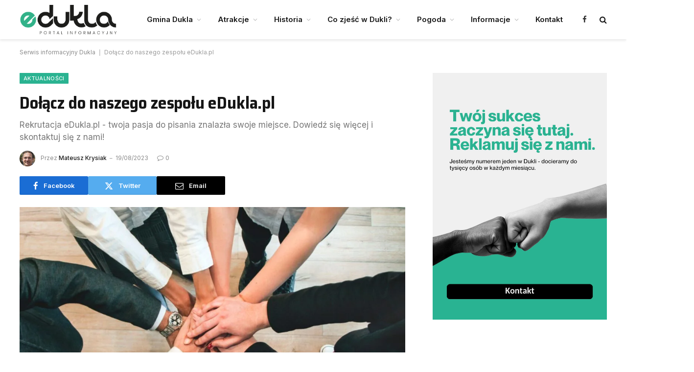

--- FILE ---
content_type: text/html; charset=UTF-8
request_url: https://edukla.pl/dolacz-do-naszego-zespolu-edukla-pl/
body_size: 24159
content:

<!DOCTYPE html>
<html lang="pl-PL" prefix="og: https://ogp.me/ns#" class="s-light site-s-light">

<head>

	<meta charset="UTF-8" />
	<meta name="viewport" content="width=device-width, initial-scale=1" />
		<style>img:is([sizes="auto" i], [sizes^="auto," i]) { contain-intrinsic-size: 3000px 1500px }</style>
	<script id="cookieyes" type="text/javascript" src="https://cdn-cookieyes.com/client_data/f764bb9e9a3d4fa671b58d4b/script.js"></script>
<!-- Optymalizacja wyszukiwarek według Rank Math - https://rankmath.com/ -->
<title>Dołącz do naszego zespołu eDukla.pl | eDukla.pl</title><link rel="preload" as="image" imagesrcset="https://edukla.pl/wp-content/uploads/2023/08/rekrutacja-eDukla-1024x683.jpg 1024w, https://edukla.pl/wp-content/uploads/2023/08/rekrutacja-eDukla-300x200.jpg 300w, https://edukla.pl/wp-content/uploads/2023/08/rekrutacja-eDukla-768x512.jpg 768w, https://edukla.pl/wp-content/uploads/2023/08/rekrutacja-eDukla-1536x1024.jpg 1536w, https://edukla.pl/wp-content/uploads/2023/08/rekrutacja-eDukla-150x100.jpg 150w, https://edukla.pl/wp-content/uploads/2023/08/rekrutacja-eDukla-450x300.jpg 450w, https://edukla.pl/wp-content/uploads/2023/08/rekrutacja-eDukla-1200x800.jpg 1200w, https://edukla.pl/wp-content/uploads/2023/08/rekrutacja-eDukla.jpg 1920w" imagesizes="(max-width: 788px) 100vw, 788px" /><link rel="preload" as="font" href="https://edukla.pl/wp-content/themes/smart-mag/css/icons/fonts/ts-icons.woff2?v3.2" type="font/woff2" crossorigin="anonymous" />
<meta name="description" content="Rekrutacja eDukla.pl - twoja pasja do pisania znalazła swoje miejsce. Dowiedź się więcej i skontaktuj się z nami!"/>
<meta name="robots" content="follow, index, max-snippet:-1, max-video-preview:-1, max-image-preview:large"/>
<link rel="canonical" href="https://edukla.pl/dolacz-do-naszego-zespolu-edukla-pl/" />
<meta property="og:locale" content="pl_PL" />
<meta property="og:type" content="article" />
<meta property="og:title" content="Dołącz do naszego zespołu eDukla.pl | eDukla.pl" />
<meta property="og:description" content="Rekrutacja eDukla.pl - twoja pasja do pisania znalazła swoje miejsce. Dowiedź się więcej i skontaktuj się z nami!" />
<meta property="og:url" content="https://edukla.pl/dolacz-do-naszego-zespolu-edukla-pl/" />
<meta property="og:site_name" content="Wydarzenia, informacje i aktualności Gminy Dukla | eDukla.pl" />
<meta property="article:publisher" content="https://www.facebook.com/eduklapl/" />
<meta property="article:author" content="https://www.facebook.com/eduklapl/" />
<meta property="article:section" content="Aktualności" />
<meta property="og:updated_time" content="2023-08-19T16:08:11+00:00" />
<meta property="og:image" content="https://edukla.pl/wp-content/uploads/2023/08/rekrutacja-eDukla.jpg" />
<meta property="og:image:secure_url" content="https://edukla.pl/wp-content/uploads/2023/08/rekrutacja-eDukla.jpg" />
<meta property="og:image:width" content="1920" />
<meta property="og:image:height" content="1280" />
<meta property="og:image:alt" content="rekrutacja eDukla" />
<meta property="og:image:type" content="image/jpeg" />
<meta property="article:published_time" content="2023-08-19T16:08:10+00:00" />
<meta property="article:modified_time" content="2023-08-19T16:08:11+00:00" />
<meta name="twitter:card" content="summary_large_image" />
<meta name="twitter:title" content="Dołącz do naszego zespołu eDukla.pl | eDukla.pl" />
<meta name="twitter:description" content="Rekrutacja eDukla.pl - twoja pasja do pisania znalazła swoje miejsce. Dowiedź się więcej i skontaktuj się z nami!" />
<meta name="twitter:image" content="https://edukla.pl/wp-content/uploads/2023/08/rekrutacja-eDukla.jpg" />
<meta name="twitter:label1" content="Napisane przez" />
<meta name="twitter:data1" content="Mateusz Krysiak" />
<meta name="twitter:label2" content="Czas czytania" />
<meta name="twitter:data2" content="1 minuta" />
<script type="application/ld+json" class="rank-math-schema">{"@context":"https://schema.org","@graph":[{"@type":"Place","@id":"https://edukla.pl/#place","address":{"@type":"PostalAddress","streetAddress":"Polna 15a","addressLocality":"Dukla","addressRegion":"Podkarpacie","postalCode":"38-450","addressCountry":"Poland"}},{"@type":["TouristInformationCenter","Organization"],"@id":"https://edukla.pl/#organization","name":"Wydarzenia, informacje i aktualno\u015bci Gminy Dukla | eDukla.pl","url":"https://edukla.pl","sameAs":["https://www.facebook.com/eduklapl/"],"email":"kontakt@edukla.pl","address":{"@type":"PostalAddress","streetAddress":"Polna 15a","addressLocality":"Dukla","addressRegion":"Podkarpacie","postalCode":"38-450","addressCountry":"Poland"},"logo":{"@type":"ImageObject","@id":"https://edukla.pl/#logo","url":"https://edukla.pl/wp-content/uploads/2023/02/Facebook.jpg","contentUrl":"https://edukla.pl/wp-content/uploads/2023/02/Facebook.jpg","caption":"Wydarzenia, informacje i aktualno\u015bci Gminy Dukla | eDukla.pl","inLanguage":"pl-PL","width":"800","height":"800"},"description":"eDukla.pl to serwis informacyjno-promocyjny gminy Dukla, kt\u00f3ry zapewnia aktualne informacje dotycz\u0105ce lokalnych wydarze\u0144 i aktualno\u015bci.","legalName":"eDukla","location":{"@id":"https://edukla.pl/#place"},"image":{"@id":"https://edukla.pl/#logo"},"telephone":"+48531321621"},{"@type":"WebSite","@id":"https://edukla.pl/#website","url":"https://edukla.pl","name":"Wydarzenia, informacje i aktualno\u015bci Gminy Dukla | eDukla.pl","alternateName":"Wydarzenia, informacje i aktualno\u015bci Gminy Dukla | eDukla.pl","publisher":{"@id":"https://edukla.pl/#organization"},"inLanguage":"pl-PL"},{"@type":"ImageObject","@id":"https://edukla.pl/wp-content/uploads/2023/08/rekrutacja-eDukla.jpg","url":"https://edukla.pl/wp-content/uploads/2023/08/rekrutacja-eDukla.jpg","width":"1920","height":"1280","caption":"rekrutacja eDukla","inLanguage":"pl-PL"},{"@type":"BreadcrumbList","@id":"https://edukla.pl/dolacz-do-naszego-zespolu-edukla-pl/#breadcrumb","itemListElement":[{"@type":"ListItem","position":"1","item":{"@id":"https://edukla.pl","name":"Serwis informacyjny Dukla"}},{"@type":"ListItem","position":"2","item":{"@id":"https://edukla.pl/dolacz-do-naszego-zespolu-edukla-pl/","name":"Do\u0142\u0105cz do naszego zespo\u0142u eDukla.pl"}}]},{"@type":"WebPage","@id":"https://edukla.pl/dolacz-do-naszego-zespolu-edukla-pl/#webpage","url":"https://edukla.pl/dolacz-do-naszego-zespolu-edukla-pl/","name":"Do\u0142\u0105cz do naszego zespo\u0142u eDukla.pl | eDukla.pl","datePublished":"2023-08-19T16:08:10+00:00","dateModified":"2023-08-19T16:08:11+00:00","isPartOf":{"@id":"https://edukla.pl/#website"},"primaryImageOfPage":{"@id":"https://edukla.pl/wp-content/uploads/2023/08/rekrutacja-eDukla.jpg"},"inLanguage":"pl-PL","breadcrumb":{"@id":"https://edukla.pl/dolacz-do-naszego-zespolu-edukla-pl/#breadcrumb"}},{"@type":"Person","@id":"https://edukla.pl/autor/admin/","name":"Mateusz Krysiak","description":"Autor w serwisie eDukla.pl, dzieli si\u0119 swoj\u0105 wiedz\u0105 i pasj\u0105 poprzez artyku\u0142y na temat Gminy Dukla.","url":"https://edukla.pl/autor/admin/","image":{"@type":"ImageObject","@id":"https://secure.gravatar.com/avatar/61ae4118401a68a06a93f3dce4f7a1d66f9e1fa2b712f28448c828a1a9f6febe?s=96&amp;d=mm&amp;r=g","url":"https://secure.gravatar.com/avatar/61ae4118401a68a06a93f3dce4f7a1d66f9e1fa2b712f28448c828a1a9f6febe?s=96&amp;d=mm&amp;r=g","caption":"Mateusz Krysiak","inLanguage":"pl-PL"},"sameAs":["https://edukla.pl"],"worksFor":{"@id":"https://edukla.pl/#organization"}},{"@type":"Article","headline":"Do\u0142\u0105cz do naszego zespo\u0142u eDukla.pl | eDukla.pl","keywords":"rekrutacja eDukla","datePublished":"2023-08-19T16:08:10+00:00","dateModified":"2023-08-19T16:08:11+00:00","author":{"@id":"https://edukla.pl/autor/admin/","name":"Mateusz Krysiak"},"publisher":{"@id":"https://edukla.pl/#organization"},"description":"Rekrutacja eDukla.pl - twoja pasja do pisania znalaz\u0142a swoje miejsce. Dowied\u017a si\u0119 wi\u0119cej i skontaktuj si\u0119 z nami!","name":"Do\u0142\u0105cz do naszego zespo\u0142u eDukla.pl | eDukla.pl","@id":"https://edukla.pl/dolacz-do-naszego-zespolu-edukla-pl/#richSnippet","isPartOf":{"@id":"https://edukla.pl/dolacz-do-naszego-zespolu-edukla-pl/#webpage"},"image":{"@id":"https://edukla.pl/wp-content/uploads/2023/08/rekrutacja-eDukla.jpg"},"inLanguage":"pl-PL","mainEntityOfPage":{"@id":"https://edukla.pl/dolacz-do-naszego-zespolu-edukla-pl/#webpage"}}]}</script>
<!-- /Wtyczka Rank Math WordPress SEO -->

<link rel='dns-prefetch' href='//fonts.googleapis.com' />
<link rel="alternate" type="application/rss+xml" title="eDukla.pl &raquo; Kanał z wpisami" href="https://edukla.pl/feed/" />
<link rel="alternate" type="application/rss+xml" title="eDukla.pl &raquo; Kanał z komentarzami" href="https://edukla.pl/comments/feed/" />
<link rel="alternate" type="application/rss+xml" title="eDukla.pl &raquo; Dołącz do naszego zespołu eDukla.pl Kanał z komentarzami" href="https://edukla.pl/dolacz-do-naszego-zespolu-edukla-pl/feed/" />
<script type="text/javascript">
/* <![CDATA[ */
window._wpemojiSettings = {"baseUrl":"https:\/\/s.w.org\/images\/core\/emoji\/16.0.1\/72x72\/","ext":".png","svgUrl":"https:\/\/s.w.org\/images\/core\/emoji\/16.0.1\/svg\/","svgExt":".svg","source":{"concatemoji":"https:\/\/edukla.pl\/wp-includes\/js\/wp-emoji-release.min.js?ver=6.8.3"}};
/*! This file is auto-generated */
!function(s,n){var o,i,e;function c(e){try{var t={supportTests:e,timestamp:(new Date).valueOf()};sessionStorage.setItem(o,JSON.stringify(t))}catch(e){}}function p(e,t,n){e.clearRect(0,0,e.canvas.width,e.canvas.height),e.fillText(t,0,0);var t=new Uint32Array(e.getImageData(0,0,e.canvas.width,e.canvas.height).data),a=(e.clearRect(0,0,e.canvas.width,e.canvas.height),e.fillText(n,0,0),new Uint32Array(e.getImageData(0,0,e.canvas.width,e.canvas.height).data));return t.every(function(e,t){return e===a[t]})}function u(e,t){e.clearRect(0,0,e.canvas.width,e.canvas.height),e.fillText(t,0,0);for(var n=e.getImageData(16,16,1,1),a=0;a<n.data.length;a++)if(0!==n.data[a])return!1;return!0}function f(e,t,n,a){switch(t){case"flag":return n(e,"\ud83c\udff3\ufe0f\u200d\u26a7\ufe0f","\ud83c\udff3\ufe0f\u200b\u26a7\ufe0f")?!1:!n(e,"\ud83c\udde8\ud83c\uddf6","\ud83c\udde8\u200b\ud83c\uddf6")&&!n(e,"\ud83c\udff4\udb40\udc67\udb40\udc62\udb40\udc65\udb40\udc6e\udb40\udc67\udb40\udc7f","\ud83c\udff4\u200b\udb40\udc67\u200b\udb40\udc62\u200b\udb40\udc65\u200b\udb40\udc6e\u200b\udb40\udc67\u200b\udb40\udc7f");case"emoji":return!a(e,"\ud83e\udedf")}return!1}function g(e,t,n,a){var r="undefined"!=typeof WorkerGlobalScope&&self instanceof WorkerGlobalScope?new OffscreenCanvas(300,150):s.createElement("canvas"),o=r.getContext("2d",{willReadFrequently:!0}),i=(o.textBaseline="top",o.font="600 32px Arial",{});return e.forEach(function(e){i[e]=t(o,e,n,a)}),i}function t(e){var t=s.createElement("script");t.src=e,t.defer=!0,s.head.appendChild(t)}"undefined"!=typeof Promise&&(o="wpEmojiSettingsSupports",i=["flag","emoji"],n.supports={everything:!0,everythingExceptFlag:!0},e=new Promise(function(e){s.addEventListener("DOMContentLoaded",e,{once:!0})}),new Promise(function(t){var n=function(){try{var e=JSON.parse(sessionStorage.getItem(o));if("object"==typeof e&&"number"==typeof e.timestamp&&(new Date).valueOf()<e.timestamp+604800&&"object"==typeof e.supportTests)return e.supportTests}catch(e){}return null}();if(!n){if("undefined"!=typeof Worker&&"undefined"!=typeof OffscreenCanvas&&"undefined"!=typeof URL&&URL.createObjectURL&&"undefined"!=typeof Blob)try{var e="postMessage("+g.toString()+"("+[JSON.stringify(i),f.toString(),p.toString(),u.toString()].join(",")+"));",a=new Blob([e],{type:"text/javascript"}),r=new Worker(URL.createObjectURL(a),{name:"wpTestEmojiSupports"});return void(r.onmessage=function(e){c(n=e.data),r.terminate(),t(n)})}catch(e){}c(n=g(i,f,p,u))}t(n)}).then(function(e){for(var t in e)n.supports[t]=e[t],n.supports.everything=n.supports.everything&&n.supports[t],"flag"!==t&&(n.supports.everythingExceptFlag=n.supports.everythingExceptFlag&&n.supports[t]);n.supports.everythingExceptFlag=n.supports.everythingExceptFlag&&!n.supports.flag,n.DOMReady=!1,n.readyCallback=function(){n.DOMReady=!0}}).then(function(){return e}).then(function(){var e;n.supports.everything||(n.readyCallback(),(e=n.source||{}).concatemoji?t(e.concatemoji):e.wpemoji&&e.twemoji&&(t(e.twemoji),t(e.wpemoji)))}))}((window,document),window._wpemojiSettings);
/* ]]> */
</script>
<style id='wp-emoji-styles-inline-css' type='text/css'>

	img.wp-smiley, img.emoji {
		display: inline !important;
		border: none !important;
		box-shadow: none !important;
		height: 1em !important;
		width: 1em !important;
		margin: 0 0.07em !important;
		vertical-align: -0.1em !important;
		background: none !important;
		padding: 0 !important;
	}
</style>
<link rel='stylesheet' id='wp-block-library-css' href='https://edukla.pl/wp-includes/css/dist/block-library/style.min.css?ver=6.8.3' type='text/css' media='all' />
<style id='classic-theme-styles-inline-css' type='text/css'>
/*! This file is auto-generated */
.wp-block-button__link{color:#fff;background-color:#32373c;border-radius:9999px;box-shadow:none;text-decoration:none;padding:calc(.667em + 2px) calc(1.333em + 2px);font-size:1.125em}.wp-block-file__button{background:#32373c;color:#fff;text-decoration:none}
</style>
<style id='global-styles-inline-css' type='text/css'>
:root{--wp--preset--aspect-ratio--square: 1;--wp--preset--aspect-ratio--4-3: 4/3;--wp--preset--aspect-ratio--3-4: 3/4;--wp--preset--aspect-ratio--3-2: 3/2;--wp--preset--aspect-ratio--2-3: 2/3;--wp--preset--aspect-ratio--16-9: 16/9;--wp--preset--aspect-ratio--9-16: 9/16;--wp--preset--color--black: #000000;--wp--preset--color--cyan-bluish-gray: #abb8c3;--wp--preset--color--white: #ffffff;--wp--preset--color--pale-pink: #f78da7;--wp--preset--color--vivid-red: #cf2e2e;--wp--preset--color--luminous-vivid-orange: #ff6900;--wp--preset--color--luminous-vivid-amber: #fcb900;--wp--preset--color--light-green-cyan: #7bdcb5;--wp--preset--color--vivid-green-cyan: #00d084;--wp--preset--color--pale-cyan-blue: #8ed1fc;--wp--preset--color--vivid-cyan-blue: #0693e3;--wp--preset--color--vivid-purple: #9b51e0;--wp--preset--gradient--vivid-cyan-blue-to-vivid-purple: linear-gradient(135deg,rgba(6,147,227,1) 0%,rgb(155,81,224) 100%);--wp--preset--gradient--light-green-cyan-to-vivid-green-cyan: linear-gradient(135deg,rgb(122,220,180) 0%,rgb(0,208,130) 100%);--wp--preset--gradient--luminous-vivid-amber-to-luminous-vivid-orange: linear-gradient(135deg,rgba(252,185,0,1) 0%,rgba(255,105,0,1) 100%);--wp--preset--gradient--luminous-vivid-orange-to-vivid-red: linear-gradient(135deg,rgba(255,105,0,1) 0%,rgb(207,46,46) 100%);--wp--preset--gradient--very-light-gray-to-cyan-bluish-gray: linear-gradient(135deg,rgb(238,238,238) 0%,rgb(169,184,195) 100%);--wp--preset--gradient--cool-to-warm-spectrum: linear-gradient(135deg,rgb(74,234,220) 0%,rgb(151,120,209) 20%,rgb(207,42,186) 40%,rgb(238,44,130) 60%,rgb(251,105,98) 80%,rgb(254,248,76) 100%);--wp--preset--gradient--blush-light-purple: linear-gradient(135deg,rgb(255,206,236) 0%,rgb(152,150,240) 100%);--wp--preset--gradient--blush-bordeaux: linear-gradient(135deg,rgb(254,205,165) 0%,rgb(254,45,45) 50%,rgb(107,0,62) 100%);--wp--preset--gradient--luminous-dusk: linear-gradient(135deg,rgb(255,203,112) 0%,rgb(199,81,192) 50%,rgb(65,88,208) 100%);--wp--preset--gradient--pale-ocean: linear-gradient(135deg,rgb(255,245,203) 0%,rgb(182,227,212) 50%,rgb(51,167,181) 100%);--wp--preset--gradient--electric-grass: linear-gradient(135deg,rgb(202,248,128) 0%,rgb(113,206,126) 100%);--wp--preset--gradient--midnight: linear-gradient(135deg,rgb(2,3,129) 0%,rgb(40,116,252) 100%);--wp--preset--font-size--small: 13px;--wp--preset--font-size--medium: 20px;--wp--preset--font-size--large: 36px;--wp--preset--font-size--x-large: 42px;--wp--preset--spacing--20: 0.44rem;--wp--preset--spacing--30: 0.67rem;--wp--preset--spacing--40: 1rem;--wp--preset--spacing--50: 1.5rem;--wp--preset--spacing--60: 2.25rem;--wp--preset--spacing--70: 3.38rem;--wp--preset--spacing--80: 5.06rem;--wp--preset--shadow--natural: 6px 6px 9px rgba(0, 0, 0, 0.2);--wp--preset--shadow--deep: 12px 12px 50px rgba(0, 0, 0, 0.4);--wp--preset--shadow--sharp: 6px 6px 0px rgba(0, 0, 0, 0.2);--wp--preset--shadow--outlined: 6px 6px 0px -3px rgba(255, 255, 255, 1), 6px 6px rgba(0, 0, 0, 1);--wp--preset--shadow--crisp: 6px 6px 0px rgba(0, 0, 0, 1);}:where(.is-layout-flex){gap: 0.5em;}:where(.is-layout-grid){gap: 0.5em;}body .is-layout-flex{display: flex;}.is-layout-flex{flex-wrap: wrap;align-items: center;}.is-layout-flex > :is(*, div){margin: 0;}body .is-layout-grid{display: grid;}.is-layout-grid > :is(*, div){margin: 0;}:where(.wp-block-columns.is-layout-flex){gap: 2em;}:where(.wp-block-columns.is-layout-grid){gap: 2em;}:where(.wp-block-post-template.is-layout-flex){gap: 1.25em;}:where(.wp-block-post-template.is-layout-grid){gap: 1.25em;}.has-black-color{color: var(--wp--preset--color--black) !important;}.has-cyan-bluish-gray-color{color: var(--wp--preset--color--cyan-bluish-gray) !important;}.has-white-color{color: var(--wp--preset--color--white) !important;}.has-pale-pink-color{color: var(--wp--preset--color--pale-pink) !important;}.has-vivid-red-color{color: var(--wp--preset--color--vivid-red) !important;}.has-luminous-vivid-orange-color{color: var(--wp--preset--color--luminous-vivid-orange) !important;}.has-luminous-vivid-amber-color{color: var(--wp--preset--color--luminous-vivid-amber) !important;}.has-light-green-cyan-color{color: var(--wp--preset--color--light-green-cyan) !important;}.has-vivid-green-cyan-color{color: var(--wp--preset--color--vivid-green-cyan) !important;}.has-pale-cyan-blue-color{color: var(--wp--preset--color--pale-cyan-blue) !important;}.has-vivid-cyan-blue-color{color: var(--wp--preset--color--vivid-cyan-blue) !important;}.has-vivid-purple-color{color: var(--wp--preset--color--vivid-purple) !important;}.has-black-background-color{background-color: var(--wp--preset--color--black) !important;}.has-cyan-bluish-gray-background-color{background-color: var(--wp--preset--color--cyan-bluish-gray) !important;}.has-white-background-color{background-color: var(--wp--preset--color--white) !important;}.has-pale-pink-background-color{background-color: var(--wp--preset--color--pale-pink) !important;}.has-vivid-red-background-color{background-color: var(--wp--preset--color--vivid-red) !important;}.has-luminous-vivid-orange-background-color{background-color: var(--wp--preset--color--luminous-vivid-orange) !important;}.has-luminous-vivid-amber-background-color{background-color: var(--wp--preset--color--luminous-vivid-amber) !important;}.has-light-green-cyan-background-color{background-color: var(--wp--preset--color--light-green-cyan) !important;}.has-vivid-green-cyan-background-color{background-color: var(--wp--preset--color--vivid-green-cyan) !important;}.has-pale-cyan-blue-background-color{background-color: var(--wp--preset--color--pale-cyan-blue) !important;}.has-vivid-cyan-blue-background-color{background-color: var(--wp--preset--color--vivid-cyan-blue) !important;}.has-vivid-purple-background-color{background-color: var(--wp--preset--color--vivid-purple) !important;}.has-black-border-color{border-color: var(--wp--preset--color--black) !important;}.has-cyan-bluish-gray-border-color{border-color: var(--wp--preset--color--cyan-bluish-gray) !important;}.has-white-border-color{border-color: var(--wp--preset--color--white) !important;}.has-pale-pink-border-color{border-color: var(--wp--preset--color--pale-pink) !important;}.has-vivid-red-border-color{border-color: var(--wp--preset--color--vivid-red) !important;}.has-luminous-vivid-orange-border-color{border-color: var(--wp--preset--color--luminous-vivid-orange) !important;}.has-luminous-vivid-amber-border-color{border-color: var(--wp--preset--color--luminous-vivid-amber) !important;}.has-light-green-cyan-border-color{border-color: var(--wp--preset--color--light-green-cyan) !important;}.has-vivid-green-cyan-border-color{border-color: var(--wp--preset--color--vivid-green-cyan) !important;}.has-pale-cyan-blue-border-color{border-color: var(--wp--preset--color--pale-cyan-blue) !important;}.has-vivid-cyan-blue-border-color{border-color: var(--wp--preset--color--vivid-cyan-blue) !important;}.has-vivid-purple-border-color{border-color: var(--wp--preset--color--vivid-purple) !important;}.has-vivid-cyan-blue-to-vivid-purple-gradient-background{background: var(--wp--preset--gradient--vivid-cyan-blue-to-vivid-purple) !important;}.has-light-green-cyan-to-vivid-green-cyan-gradient-background{background: var(--wp--preset--gradient--light-green-cyan-to-vivid-green-cyan) !important;}.has-luminous-vivid-amber-to-luminous-vivid-orange-gradient-background{background: var(--wp--preset--gradient--luminous-vivid-amber-to-luminous-vivid-orange) !important;}.has-luminous-vivid-orange-to-vivid-red-gradient-background{background: var(--wp--preset--gradient--luminous-vivid-orange-to-vivid-red) !important;}.has-very-light-gray-to-cyan-bluish-gray-gradient-background{background: var(--wp--preset--gradient--very-light-gray-to-cyan-bluish-gray) !important;}.has-cool-to-warm-spectrum-gradient-background{background: var(--wp--preset--gradient--cool-to-warm-spectrum) !important;}.has-blush-light-purple-gradient-background{background: var(--wp--preset--gradient--blush-light-purple) !important;}.has-blush-bordeaux-gradient-background{background: var(--wp--preset--gradient--blush-bordeaux) !important;}.has-luminous-dusk-gradient-background{background: var(--wp--preset--gradient--luminous-dusk) !important;}.has-pale-ocean-gradient-background{background: var(--wp--preset--gradient--pale-ocean) !important;}.has-electric-grass-gradient-background{background: var(--wp--preset--gradient--electric-grass) !important;}.has-midnight-gradient-background{background: var(--wp--preset--gradient--midnight) !important;}.has-small-font-size{font-size: var(--wp--preset--font-size--small) !important;}.has-medium-font-size{font-size: var(--wp--preset--font-size--medium) !important;}.has-large-font-size{font-size: var(--wp--preset--font-size--large) !important;}.has-x-large-font-size{font-size: var(--wp--preset--font-size--x-large) !important;}
:where(.wp-block-post-template.is-layout-flex){gap: 1.25em;}:where(.wp-block-post-template.is-layout-grid){gap: 1.25em;}
:where(.wp-block-columns.is-layout-flex){gap: 2em;}:where(.wp-block-columns.is-layout-grid){gap: 2em;}
:root :where(.wp-block-pullquote){font-size: 1.5em;line-height: 1.6;}
</style>
<link rel='stylesheet' id='elementor-icons-css' href='https://edukla.pl/wp-content/plugins/elementor/assets/lib/eicons/css/elementor-icons.min.css?ver=5.44.0' type='text/css' media='all' />
<link rel='stylesheet' id='elementor-frontend-css' href='https://edukla.pl/wp-content/plugins/elementor/assets/css/frontend.min.css?ver=3.33.2' type='text/css' media='all' />
<link rel='stylesheet' id='elementor-post-12-css' href='https://edukla.pl/wp-content/uploads/elementor/css/post-12.css?ver=1764153027' type='text/css' media='all' />
<link rel='stylesheet' id='elementor-post-2181-css' href='https://edukla.pl/wp-content/uploads/elementor/css/post-2181.css?ver=1764153027' type='text/css' media='all' />
<link rel='stylesheet' id='smartmag-core-css' href='https://edukla.pl/wp-content/themes/smart-mag/style.css?ver=10.3.2' type='text/css' media='all' />
<style id='smartmag-core-inline-css' type='text/css'>
:root { --text-font: "Inter", system-ui, -apple-system, "Segoe UI", Arial, sans-serif;
--body-font: "Inter", system-ui, -apple-system, "Segoe UI", Arial, sans-serif;
--title-font: "Saira Semi Condensed", system-ui, -apple-system, "Segoe UI", Arial, sans-serif;
--h-font: "Saira Semi Condensed", system-ui, -apple-system, "Segoe UI", Arial, sans-serif;
--title-size-xs: 16px;
--title-size-s: 18px;
--title-size-n: 19px;
--title-size-m: 21px;
--title-fw-bold: 600;
--title-fw-semi: 500;
--excerpt-size: 14px; }
.main-sidebar .widget { margin-bottom: 45px; }
.smart-head-main { --c-shadow: rgba(114,114,114,0.15); }
.smart-head-main .smart-head-mid { --head-h: 80px; }
.smart-head-mobile .smart-head-mid { --head-h: 95px; }
.smart-head-main .spc-social { --spc-social-fs: 15px; }
.smart-head-main .search-icon { --item-mr: 7px; }
.smart-head-mobile { --search-icon-size: 18px; }
.smart-head-mobile .offcanvas-toggle { transform: scale(.8); }
.post-meta .post-cat > a { font-family: "Saira Semi Condensed", system-ui, -apple-system, "Segoe UI", Arial, sans-serif; }
.post-meta .text-in, .post-meta .post-cat > a { font-size: 14px; }
.post-meta .post-cat > a { font-weight: 600; }
.post-meta { --p-meta-sep: "\2013"; --p-meta-sep-pad: 6px; }
.block-head-b .heading { font-size: 24px; font-weight: 600; letter-spacing: 0.04em; }
.block-head-e2 .heading { font-weight: 600; color: var(--c-main); }
.list-post { --list-p-media-width: 29.94923858%; --list-p-media-max-width: 85%; }
.entry-content { --c-a: #2ab391; }
.a-wrap-2:not(._) { margin-top: 0px; }


</style>
<link rel='stylesheet' id='smartmag-magnific-popup-css' href='https://edukla.pl/wp-content/themes/smart-mag/css/lightbox.css?ver=10.3.2' type='text/css' media='all' />
<link rel='stylesheet' id='smartmag-icons-css' href='https://edukla.pl/wp-content/themes/smart-mag/css/icons/icons.css?ver=10.3.2' type='text/css' media='all' />
<link rel='stylesheet' id='smartmag-gfonts-custom-css' href='https://fonts.googleapis.com/css?family=Inter%3A400%2C500%2C600%2C700%7CSaira+Semi+Condensed%3A400%2C500%2C600%2C700&#038;display=swap' type='text/css' media='all' />
<script type="text/javascript" id="smartmag-lazy-inline-js-after">
/* <![CDATA[ */
/**
 * @copyright ThemeSphere
 * @preserve
 */
var BunyadLazy={};BunyadLazy.load=function(){function a(e,n){var t={};e.dataset.bgset&&e.dataset.sizes?(t.sizes=e.dataset.sizes,t.srcset=e.dataset.bgset):t.src=e.dataset.bgsrc,function(t){var a=t.dataset.ratio;if(0<a){const e=t.parentElement;if(e.classList.contains("media-ratio")){const n=e.style;n.getPropertyValue("--a-ratio")||(n.paddingBottom=100/a+"%")}}}(e);var a,o=document.createElement("img");for(a in o.onload=function(){var t="url('"+(o.currentSrc||o.src)+"')",a=e.style;a.backgroundImage!==t&&requestAnimationFrame(()=>{a.backgroundImage=t,n&&n()}),o.onload=null,o.onerror=null,o=null},o.onerror=o.onload,t)o.setAttribute(a,t[a]);o&&o.complete&&0<o.naturalWidth&&o.onload&&o.onload()}function e(t){t.dataset.loaded||a(t,()=>{document.dispatchEvent(new Event("lazyloaded")),t.dataset.loaded=1})}function n(t){"complete"===document.readyState?t():window.addEventListener("load",t)}return{initEarly:function(){var t,a=()=>{document.querySelectorAll(".img.bg-cover:not(.lazyload)").forEach(e)};"complete"!==document.readyState?(t=setInterval(a,150),n(()=>{a(),clearInterval(t)})):a()},callOnLoad:n,initBgImages:function(t){t&&n(()=>{document.querySelectorAll(".img.bg-cover").forEach(e)})},bgLoad:a}}(),BunyadLazy.load.initEarly();
/* ]]> */
</script>
<script type="text/javascript" src="https://edukla.pl/wp-includes/js/jquery/jquery.min.js?ver=3.7.1" id="jquery-core-js"></script>
<script type="text/javascript" src="https://edukla.pl/wp-includes/js/jquery/jquery-migrate.min.js?ver=3.4.1" id="jquery-migrate-js"></script>
<link rel="https://api.w.org/" href="https://edukla.pl/wp-json/" /><link rel="alternate" title="JSON" type="application/json" href="https://edukla.pl/wp-json/wp/v2/posts/4838" /><link rel="EditURI" type="application/rsd+xml" title="RSD" href="https://edukla.pl/xmlrpc.php?rsd" />
<meta name="generator" content="WordPress 6.8.3" />
<link rel='shortlink' href='https://edukla.pl/?p=4838' />
<link rel="alternate" title="oEmbed (JSON)" type="application/json+oembed" href="https://edukla.pl/wp-json/oembed/1.0/embed?url=https%3A%2F%2Fedukla.pl%2Fdolacz-do-naszego-zespolu-edukla-pl%2F" />
<link rel="alternate" title="oEmbed (XML)" type="text/xml+oembed" href="https://edukla.pl/wp-json/oembed/1.0/embed?url=https%3A%2F%2Fedukla.pl%2Fdolacz-do-naszego-zespolu-edukla-pl%2F&#038;format=xml" />

		<script>
		var BunyadSchemeKey = 'bunyad-scheme';
		(() => {
			const d = document.documentElement;
			const c = d.classList;
			var scheme = localStorage.getItem(BunyadSchemeKey);
			
			if (scheme) {
				d.dataset.origClass = c;
				scheme === 'dark' ? c.remove('s-light', 'site-s-light') : c.remove('s-dark', 'site-s-dark');
				c.add('site-s-' + scheme, 's-' + scheme);
			}
		})();
		</script>
		<meta name="generator" content="Elementor 3.33.2; features: additional_custom_breakpoints; settings: css_print_method-external, google_font-enabled, font_display-swap">
			<style>
				.e-con.e-parent:nth-of-type(n+4):not(.e-lazyloaded):not(.e-no-lazyload),
				.e-con.e-parent:nth-of-type(n+4):not(.e-lazyloaded):not(.e-no-lazyload) * {
					background-image: none !important;
				}
				@media screen and (max-height: 1024px) {
					.e-con.e-parent:nth-of-type(n+3):not(.e-lazyloaded):not(.e-no-lazyload),
					.e-con.e-parent:nth-of-type(n+3):not(.e-lazyloaded):not(.e-no-lazyload) * {
						background-image: none !important;
					}
				}
				@media screen and (max-height: 640px) {
					.e-con.e-parent:nth-of-type(n+2):not(.e-lazyloaded):not(.e-no-lazyload),
					.e-con.e-parent:nth-of-type(n+2):not(.e-lazyloaded):not(.e-no-lazyload) * {
						background-image: none !important;
					}
				}
			</style>
			<script type="text/javascript" id="google_gtagjs" src="https://www.googletagmanager.com/gtag/js?id=G-BX93KTGRNT" async="async"></script>
<script type="text/javascript" id="google_gtagjs-inline">
/* <![CDATA[ */
window.dataLayer = window.dataLayer || [];function gtag(){dataLayer.push(arguments);}gtag('js', new Date());gtag('config', 'G-BX93KTGRNT', {} );
/* ]]> */
</script>
<link rel="icon" href="https://edukla.pl/wp-content/uploads/2023/02/cropped-ikona_edukla-32x32.png" sizes="32x32" />
<link rel="icon" href="https://edukla.pl/wp-content/uploads/2023/02/cropped-ikona_edukla-192x192.png" sizes="192x192" />
<link rel="apple-touch-icon" href="https://edukla.pl/wp-content/uploads/2023/02/cropped-ikona_edukla-180x180.png" />
<meta name="msapplication-TileImage" content="https://edukla.pl/wp-content/uploads/2023/02/cropped-ikona_edukla-270x270.png" />
		<style type="text/css" id="wp-custom-css">
			img.logo-image {
width: 180px;
height: auto;
}
.footer-logo img.logo {
width: 200px;
height: auto;
}



@media (max-width: 767px){
.wp-block-table:not(table) {
    overflow-x: scroll;
}
}

@media screen and (min-width:767px){
	p.scrollable {
    display: none;
}
}		</style>
		

</head>

<body class="wp-singular post-template-default single single-post postid-4838 single-format-standard wp-theme-smart-mag right-sidebar post-layout-modern post-cat-6 has-lb has-lb-sm ts-img-hov-fade layout-normal elementor-default elementor-kit-12">



<div class="main-wrap">

	
<div class="off-canvas-backdrop"></div>
<div class="mobile-menu-container off-canvas" id="off-canvas">

	<div class="off-canvas-head">
		<a href="#" class="close">
			<span class="visuallyhidden">Close Menu</span>
			<i class="tsi tsi-times"></i>
		</a>

		<div class="ts-logo">
			<img fetchpriority="high" class="logo-mobile logo-image logo-image-dark" src="https://edukla.pl/wp-content/uploads/2023/02/372x72-biale.png" width="1253" height="381" alt="eDukla.pl"/><img class="logo-mobile logo-image" src="https://edukla.pl/wp-content/uploads/2023/02/318x62-czarne.png" width="1087" height="330" alt="eDukla.pl"/>		</div>
	</div>

	<div class="off-canvas-content">

		
			<ul id="menu-main-menudemo" class="mobile-menu"><li id="menu-item-5706" class="menu-item menu-item-type-taxonomy menu-item-object-category current-post-ancestor current-menu-parent current-post-parent menu-item-5706"><a href="https://edukla.pl/aktualnosci/">Aktualności</a></li>
<li id="menu-item-6065" class="menu-item menu-item-type-post_type menu-item-object-page menu-item-has-children menu-item-6065"><a href="https://edukla.pl/gmina-dukla/">Gmina Dukla</a>
<ul class="sub-menu">
	<li id="menu-item-6069" class="menu-item menu-item-type-post_type menu-item-object-page menu-item-6069"><a href="https://edukla.pl/gmina-dukla/barwinek/">Barwinek</a></li>
	<li id="menu-item-6066" class="menu-item menu-item-type-post_type menu-item-object-page menu-item-6066"><a href="https://edukla.pl/gmina-dukla/chyrowa/">Chyrowa</a></li>
	<li id="menu-item-6076" class="menu-item menu-item-type-post_type menu-item-object-page menu-item-6076"><a href="https://edukla.pl/gmina-dukla/cergowa/">Cergowa</a></li>
	<li id="menu-item-6067" class="menu-item menu-item-type-post_type menu-item-object-page menu-item-6067"><a href="https://edukla.pl/gmina-dukla/dukla/">Dukla</a></li>
	<li id="menu-item-6077" class="menu-item menu-item-type-post_type menu-item-object-page menu-item-6077"><a href="https://edukla.pl/gmina-dukla/glojsce/">Głojsce</a></li>
	<li id="menu-item-6068" class="menu-item menu-item-type-post_type menu-item-object-page menu-item-6068"><a href="https://edukla.pl/gmina-dukla/iwla/">Iwla</a></li>
	<li id="menu-item-6078" class="menu-item menu-item-type-post_type menu-item-object-page menu-item-6078"><a href="https://edukla.pl/gmina-dukla/jasionka/">Jasionka</a></li>
	<li id="menu-item-6079" class="menu-item menu-item-type-post_type menu-item-object-page menu-item-6079"><a href="https://edukla.pl/gmina-dukla/lipowica/">Lipowica</a></li>
	<li id="menu-item-6071" class="menu-item menu-item-type-post_type menu-item-object-page menu-item-6071"><a href="https://edukla.pl/gmina-dukla/leki-dukielskie/">Łęki Dukielskie</a></li>
	<li id="menu-item-6070" class="menu-item menu-item-type-post_type menu-item-object-page menu-item-6070"><a href="https://edukla.pl/gmina-dukla/mszana/">Mszana</a></li>
	<li id="menu-item-6080" class="menu-item menu-item-type-post_type menu-item-object-page menu-item-6080"><a href="https://edukla.pl/gmina-dukla/nadole/">Nadole</a></li>
	<li id="menu-item-6072" class="menu-item menu-item-type-post_type menu-item-object-page menu-item-6072"><a href="https://edukla.pl/gmina-dukla/nowa-wies/">Nowa Wieś</a></li>
	<li id="menu-item-6081" class="menu-item menu-item-type-post_type menu-item-object-page menu-item-6081"><a href="https://edukla.pl/gmina-dukla/olchowiec/">Olchowiec</a></li>
	<li id="menu-item-6073" class="menu-item menu-item-type-post_type menu-item-object-page menu-item-6073"><a href="https://edukla.pl/gmina-dukla/rowne/">Równe</a></li>
	<li id="menu-item-6082" class="menu-item menu-item-type-post_type menu-item-object-page menu-item-6082"><a href="https://edukla.pl/gmina-dukla/teodorowka/">Teodorówka</a></li>
	<li id="menu-item-6518" class="menu-item menu-item-type-post_type menu-item-object-page menu-item-6518"><a href="https://edukla.pl/gmina-dukla/trzciana/">Trzciana</a></li>
	<li id="menu-item-6074" class="menu-item menu-item-type-post_type menu-item-object-page menu-item-6074"><a href="https://edukla.pl/gmina-dukla/tylawa/">Tylawa</a></li>
	<li id="menu-item-6083" class="menu-item menu-item-type-post_type menu-item-object-page menu-item-6083"><a href="https://edukla.pl/gmina-dukla/wietrzno/">Wietrzno</a></li>
	<li id="menu-item-6075" class="menu-item menu-item-type-post_type menu-item-object-page menu-item-6075"><a href="https://edukla.pl/gmina-dukla/zawadka-rymanowska/">Zawadka Rymanowska</a></li>
	<li id="menu-item-6084" class="menu-item menu-item-type-post_type menu-item-object-page menu-item-6084"><a href="https://edukla.pl/gmina-dukla/zboiska/">Zboiska</a></li>
	<li id="menu-item-6085" class="menu-item menu-item-type-post_type menu-item-object-page menu-item-6085"><a href="https://edukla.pl/gmina-dukla/zyndranowa/">Zyndranowa</a></li>
</ul>
</li>
<li id="menu-item-6665" class="menu-item menu-item-type-post_type menu-item-object-page menu-item-has-children menu-item-6665"><a href="https://edukla.pl/atrakcje/">Atrakcje</a>
<ul class="sub-menu">
	<li id="menu-item-6666" class="menu-item menu-item-type-custom menu-item-object-custom menu-item-has-children menu-item-6666"><a href="#">Kultura</a>
	<ul class="sub-menu">
		<li id="menu-item-6670" class="menu-item menu-item-type-post_type menu-item-object-page menu-item-6670"><a href="https://edukla.pl/atrakcje/cerkwie-i-koscioly/">Cerkwie i kościoły</a></li>
		<li id="menu-item-6671" class="menu-item menu-item-type-post_type menu-item-object-page menu-item-6671"><a href="https://edukla.pl/atrakcje/muzea/">Muzea</a></li>
		<li id="menu-item-6672" class="menu-item menu-item-type-post_type menu-item-object-page menu-item-6672"><a href="https://edukla.pl/atrakcje/osrodki-kultury/">Ośrodki kultury</a></li>
		<li id="menu-item-6673" class="menu-item menu-item-type-post_type menu-item-object-page menu-item-6673"><a href="https://edukla.pl/atrakcje/zabytki/">Zabytki</a></li>
	</ul>
</li>
	<li id="menu-item-6667" class="menu-item menu-item-type-custom menu-item-object-custom menu-item-has-children menu-item-6667"><a href="#">Przyroda</a>
	<ul class="sub-menu">
		<li id="menu-item-6674" class="menu-item menu-item-type-post_type menu-item-object-page menu-item-6674"><a href="https://edukla.pl/atrakcje/flora-i-fauna/">Flora i fauna Dukla</a></li>
		<li id="menu-item-6675" class="menu-item menu-item-type-post_type menu-item-object-page menu-item-6675"><a href="https://edukla.pl/atrakcje/obszary-chronione/">Obszary chronione Dukla</a></li>
	</ul>
</li>
	<li id="menu-item-6668" class="menu-item menu-item-type-custom menu-item-object-custom menu-item-has-children menu-item-6668"><a href="#">Sport</a>
	<ul class="sub-menu">
		<li id="menu-item-6676" class="menu-item menu-item-type-post_type menu-item-object-page menu-item-6676"><a href="https://edukla.pl/atrakcje/lowiectwo-i-wedkarstwo-dukla/">Łowiectwo i wędkarstwo</a></li>
		<li id="menu-item-6677" class="menu-item menu-item-type-post_type menu-item-object-page menu-item-6677"><a href="https://edukla.pl/atrakcje/mosir-dukla/">MOSiR</a></li>
		<li id="menu-item-6678" class="menu-item menu-item-type-post_type menu-item-object-page menu-item-6678"><a href="https://edukla.pl/atrakcje/narty/">Narty</a></li>
		<li id="menu-item-6679" class="menu-item menu-item-type-post_type menu-item-object-page menu-item-6679"><a href="https://edukla.pl/atrakcje/rowery/">Rowery</a></li>
	</ul>
</li>
	<li id="menu-item-6669" class="menu-item menu-item-type-custom menu-item-object-custom menu-item-has-children menu-item-6669"><a href="#">Turystyka</a>
	<ul class="sub-menu">
		<li id="menu-item-6680" class="menu-item menu-item-type-post_type menu-item-object-page menu-item-6680"><a href="https://edukla.pl/atrakcje/ciekawe-miejsca/">Ciekawe miejsca</a></li>
		<li id="menu-item-6681" class="menu-item menu-item-type-post_type menu-item-object-page menu-item-6681"><a href="https://edukla.pl/atrakcje/punkty-widokowe/">Punkty widokowe</a></li>
		<li id="menu-item-6682" class="menu-item menu-item-type-post_type menu-item-object-page menu-item-6682"><a href="https://edukla.pl/atrakcje/szlaki-turystyczne/">Szlaki turystyczne</a></li>
		<li id="menu-item-6683" class="menu-item menu-item-type-post_type menu-item-object-page menu-item-6683"><a href="https://edukla.pl/atrakcje/wyprawy-tematyczne/">Wyprawy tematyczne</a></li>
	</ul>
</li>
</ul>
</li>
<li id="menu-item-6257" class="menu-item menu-item-type-taxonomy menu-item-object-category menu-item-6257"><a href="https://edukla.pl/historia/">Historia</a></li>
<li id="menu-item-6519" class="menu-item menu-item-type-post_type menu-item-object-page menu-item-has-children menu-item-6519"><a href="https://edukla.pl/pogoda-gmina-dukla/">Pogoda</a>
<ul class="sub-menu">
	<li id="menu-item-6521" class="menu-item menu-item-type-post_type menu-item-object-page menu-item-6521"><a href="https://edukla.pl/pogoda-gmina-dukla/pogoda-barwinek/">Pogoda Barwinek</a></li>
	<li id="menu-item-6530" class="menu-item menu-item-type-post_type menu-item-object-page menu-item-6530"><a href="https://edukla.pl/pogoda-gmina-dukla/pogoda-cergowa/">Pogoda Cergowa</a></li>
	<li id="menu-item-6522" class="menu-item menu-item-type-post_type menu-item-object-page menu-item-6522"><a href="https://edukla.pl/pogoda-gmina-dukla/pogoda-chyrowa/">Pogoda Chyrowa</a></li>
	<li id="menu-item-6520" class="menu-item menu-item-type-post_type menu-item-object-page menu-item-6520"><a href="https://edukla.pl/pogoda-gmina-dukla/dukla/">Pogoda Dukla</a></li>
	<li id="menu-item-6531" class="menu-item menu-item-type-post_type menu-item-object-page menu-item-6531"><a href="https://edukla.pl/pogoda-gmina-dukla/pogoda-glojsce/">Pogoda Głojsce</a></li>
	<li id="menu-item-6523" class="menu-item menu-item-type-post_type menu-item-object-page menu-item-6523"><a href="https://edukla.pl/pogoda-gmina-dukla/pogoda-iwla/">Pogoda Iwla</a></li>
	<li id="menu-item-6532" class="menu-item menu-item-type-post_type menu-item-object-page menu-item-6532"><a href="https://edukla.pl/pogoda-gmina-dukla/pogoda-jasionka/">Pogoda Jasionka</a></li>
	<li id="menu-item-6533" class="menu-item menu-item-type-post_type menu-item-object-page menu-item-6533"><a href="https://edukla.pl/pogoda-gmina-dukla/pogoda-lipowica/">Pogoda Lipowica</a></li>
	<li id="menu-item-6525" class="menu-item menu-item-type-post_type menu-item-object-page menu-item-6525"><a href="https://edukla.pl/pogoda-gmina-dukla/pogoda-leki-dukielskie/">Pogoda Łęki Dukielskie</a></li>
	<li id="menu-item-6524" class="menu-item menu-item-type-post_type menu-item-object-page menu-item-6524"><a href="https://edukla.pl/pogoda-gmina-dukla/pogoda-mszana/">Pogoda Mszana</a></li>
	<li id="menu-item-6534" class="menu-item menu-item-type-post_type menu-item-object-page menu-item-6534"><a href="https://edukla.pl/pogoda-gmina-dukla/pogoda-nadole/">Pogoda Nadole</a></li>
	<li id="menu-item-6526" class="menu-item menu-item-type-post_type menu-item-object-page menu-item-6526"><a href="https://edukla.pl/pogoda-gmina-dukla/pogoda-nowa-wies/">Pogoda Nowa Wieś</a></li>
	<li id="menu-item-6535" class="menu-item menu-item-type-post_type menu-item-object-page menu-item-6535"><a href="https://edukla.pl/pogoda-gmina-dukla/pogoda-olchowiec/">Pogoda Olchowiec</a></li>
	<li id="menu-item-6527" class="menu-item menu-item-type-post_type menu-item-object-page menu-item-6527"><a href="https://edukla.pl/pogoda-gmina-dukla/pogoda-rowne/">Pogoda Równe</a></li>
	<li id="menu-item-6536" class="menu-item menu-item-type-post_type menu-item-object-page menu-item-6536"><a href="https://edukla.pl/pogoda-gmina-dukla/pogoda-teodorowka/">Pogoda Teodorówka</a></li>
	<li id="menu-item-6528" class="menu-item menu-item-type-post_type menu-item-object-page menu-item-6528"><a href="https://edukla.pl/pogoda-gmina-dukla/pogoda-tylawa/">Pogoda Tylawa</a></li>
	<li id="menu-item-6540" class="menu-item menu-item-type-post_type menu-item-object-page menu-item-6540"><a href="https://edukla.pl/pogoda-gmina-dukla/pogoda-trzciana/">Pogoda Trzciana</a></li>
	<li id="menu-item-6537" class="menu-item menu-item-type-post_type menu-item-object-page menu-item-6537"><a href="https://edukla.pl/pogoda-gmina-dukla/pogoda-wietrzno/">Pogoda Wietrzno</a></li>
	<li id="menu-item-6529" class="menu-item menu-item-type-post_type menu-item-object-page menu-item-6529"><a href="https://edukla.pl/pogoda-gmina-dukla/pogoda-zawadka-rymanowska/">Pogoda Zawadka Rymanowska</a></li>
	<li id="menu-item-6538" class="menu-item menu-item-type-post_type menu-item-object-page menu-item-6538"><a href="https://edukla.pl/pogoda-gmina-dukla/pogoda-zboiska/">Pogoda Zboiska</a></li>
	<li id="menu-item-6539" class="menu-item menu-item-type-post_type menu-item-object-page menu-item-6539"><a href="https://edukla.pl/pogoda-gmina-dukla/pogoda-zyndranowa/">Pogoda Zyndranowa</a></li>
</ul>
</li>
<li id="menu-item-6541" class="menu-item menu-item-type-post_type menu-item-object-page menu-item-has-children menu-item-6541"><a href="https://edukla.pl/restauracja-dukla/">Co zjeść w Dukli?</a>
<ul class="sub-menu">
	<li id="menu-item-6780" class="menu-item menu-item-type-post_type menu-item-object-post menu-item-6780"><a href="https://edukla.pl/browar-dukla/">Browar Dukla</a></li>
	<li id="menu-item-6545" class="menu-item menu-item-type-post_type menu-item-object-post menu-item-6545"><a href="https://edukla.pl/burgermania-dukla/">Burgermania</a></li>
	<li id="menu-item-7768" class="menu-item menu-item-type-post_type menu-item-object-post menu-item-7768"><a href="https://edukla.pl/domenico-tylawa/">Domenico</a></li>
	<li id="menu-item-7004" class="menu-item menu-item-type-post_type menu-item-object-post menu-item-7004"><a href="https://edukla.pl/kebab-house-dukla/">Ez Kebab</a></li>
	<li id="menu-item-6544" class="menu-item menu-item-type-post_type menu-item-object-post menu-item-6544"><a href="https://edukla.pl/pizzeria-wymarzona-dukla-menu-i-kontakt/">Pizzeria Wymarzona</a></li>
	<li id="menu-item-6543" class="menu-item menu-item-type-post_type menu-item-object-post menu-item-6543"><a href="https://edukla.pl/zajazd-bartnik-tylawa-menu-i-kontakt/">Zajazd Bartnik</a></li>
	<li id="menu-item-6542" class="menu-item menu-item-type-post_type menu-item-object-post menu-item-6542"><a href="https://edukla.pl/zajazd-pod-akacjami-dukla-menu-i-kontakt/">Zajazd Pod Akacjami</a></li>
	<li id="menu-item-6546" class="menu-item menu-item-type-post_type menu-item-object-post menu-item-6546"><a href="https://edukla.pl/ziko-dukla/">Ziko Dukla</a></li>
</ul>
</li>
<li id="menu-item-6086" class="menu-item menu-item-type-custom menu-item-object-custom menu-item-has-children menu-item-6086"><a href="#">Informacje</a>
<ul class="sub-menu">
	<li id="menu-item-6088" class="menu-item menu-item-type-post_type menu-item-object-page menu-item-6088"><a href="https://edukla.pl/dane-demograficzne-dukla/">Dane demograficzne Dukla</a></li>
	<li id="menu-item-6089" class="menu-item menu-item-type-post_type menu-item-object-page menu-item-6089"><a href="https://edukla.pl/strony-gminy-dukla/">Strony gminy Dukla</a></li>
	<li id="menu-item-6091" class="menu-item menu-item-type-post_type menu-item-object-page menu-item-6091"><a href="https://edukla.pl/szkoly-i-przedszkola/">Szkoły i przedszkola gmina Dukla</a></li>
	<li id="menu-item-6095" class="menu-item menu-item-type-custom menu-item-object-custom menu-item-has-children menu-item-6095"><a href="#">Służby</a>
	<ul class="sub-menu">
		<li id="menu-item-6093" class="menu-item menu-item-type-post_type menu-item-object-page menu-item-6093"><a href="https://edukla.pl/osrodki-zdrowia-w-gminie-dukla/">Służba zdrowia w Dukli</a></li>
		<li id="menu-item-6092" class="menu-item menu-item-type-post_type menu-item-object-page menu-item-6092"><a href="https://edukla.pl/komisariat-policji-w-dukli/">Komisariat Policji w Dukli</a></li>
		<li id="menu-item-6094" class="menu-item menu-item-type-post_type menu-item-object-page menu-item-6094"><a href="https://edukla.pl/straz-pozarna-w-dukli/">Straż Pożarna w Dukli</a></li>
	</ul>
</li>
	<li id="menu-item-6096" class="menu-item menu-item-type-custom menu-item-object-custom menu-item-has-children menu-item-6096"><a href="#">Reszta obiektów i instytucji</a>
	<ul class="sub-menu">
		<li id="menu-item-6097" class="menu-item menu-item-type-post_type menu-item-object-page menu-item-6097"><a href="https://edukla.pl/instytucje-finansowe-dukla/">Instytucje finansowe Dukla</a></li>
		<li id="menu-item-7731" class="menu-item menu-item-type-post_type menu-item-object-post menu-item-7731"><a href="https://edukla.pl/mops-dukla/">Mops</a></li>
		<li id="menu-item-6098" class="menu-item menu-item-type-post_type menu-item-object-page menu-item-6098"><a href="https://edukla.pl/noclegi-dukla/">Dukla noclegi: Lista dostępnych opcje zakwaterowania</a></li>
		<li id="menu-item-6099" class="menu-item menu-item-type-post_type menu-item-object-page menu-item-6099"><a href="https://edukla.pl/organizacje-w-gminie-dukla/">Stowarzyszenia i organizacje w Gminie Dukla</a></li>
		<li id="menu-item-6100" class="menu-item menu-item-type-post_type menu-item-object-page menu-item-6100"><a href="https://edukla.pl/turystyka-dukla/">Turystyka Dukla</a></li>
		<li id="menu-item-6101" class="menu-item menu-item-type-post_type menu-item-object-page menu-item-6101"><a href="https://edukla.pl/komunikacja-dukla/">Komunikacja w gminie Dukla</a></li>
	</ul>
</li>
	<li id="menu-item-6955" class="menu-item menu-item-type-post_type menu-item-object-post menu-item-6955"><a href="https://edukla.pl/ile-zaplacimy-za-wynajem-domu-ludowego-w-gminie-dukla-zaktualizowane-stawki/">Wynajem domu ludowego</a></li>
</ul>
</li>
<li id="menu-item-6087" class="menu-item menu-item-type-post_type menu-item-object-page menu-item-6087"><a href="https://edukla.pl/kontakt/">Kontakt</a></li>
</ul>
		
					<div class="off-canvas-widgets">
				
		<div id="smartmag-block-posts-small-3" class="widget ts-block-widget smartmag-widget-posts-small">		
		<div class="block">
					<section class="block-wrap block-posts-small block-sc mb-none has-media-shadows" data-id="1">

			<div class="widget-title block-head block-head-ac block-head-b"><h5 class="heading">Co jest na topie?</h5></div>	
			<div class="block-content">
				
	<div class="loop loop-small loop-small-a loop-sep loop-small-sep grid grid-1 md:grid-1 sm:grid-1 xs:grid-1">

					
<article class="l-post small-post small-a-post m-pos-left">

	
			<div class="media">

		
			<a href="https://edukla.pl/jakie-produkty-sprawdza-sie-do-organizacji-przestrzeni-w-domu/" class="image-link media-ratio ar-bunyad-thumb" title="Jakie produkty sprawdzą się do organizacji przestrzeni w domu?"><img width="110" height="76" src="[data-uri]" class="attachment-medium size-medium lazyload wp-post-image" alt="Jakie produkty sprawdzą się do organizacji przestrzeni w domu?" sizes="(max-width: 110px) 100vw, 110px" title="Jakie produkty sprawdzą się do organizacji przestrzeni w domu?" decoding="async" data-srcset="https://edukla.pl/wp-content/uploads/2025/11/kelly-sikkema_zk691wqas0-unsplash-300x200.jpg 300w, https://edukla.pl/wp-content/uploads/2025/11/kelly-sikkema_zk691wqas0-unsplash-1024x683.jpg 1024w, https://edukla.pl/wp-content/uploads/2025/11/kelly-sikkema_zk691wqas0-unsplash-768x512.jpg 768w, https://edukla.pl/wp-content/uploads/2025/11/kelly-sikkema_zk691wqas0-unsplash-1536x1024.jpg 1536w, https://edukla.pl/wp-content/uploads/2025/11/kelly-sikkema_zk691wqas0-unsplash-2048x1365.jpg 2048w, https://edukla.pl/wp-content/uploads/2025/11/kelly-sikkema_zk691wqas0-unsplash-150x100.jpg 150w, https://edukla.pl/wp-content/uploads/2025/11/kelly-sikkema_zk691wqas0-unsplash-450x300.jpg 450w, https://edukla.pl/wp-content/uploads/2025/11/kelly-sikkema_zk691wqas0-unsplash-1200x800.jpg 1200w" data-src="https://edukla.pl/wp-content/uploads/2025/11/kelly-sikkema_zk691wqas0-unsplash-300x200.jpg"></a>			
			
			
			
		
		</div>
	

	
		<div class="content">

			<div class="post-meta post-meta-a post-meta-left has-below"><h4 class="is-title post-title"><a href="https://edukla.pl/jakie-produkty-sprawdza-sie-do-organizacji-przestrzeni-w-domu/">Jakie produkty sprawdzą się do organizacji przestrzeni w domu?</a></h4><div class="post-meta-items meta-below"><span class="meta-item date"><span class="date-link"><time class="post-date" datetime="2025-11-26T10:31:36+00:00">26/11/2025</time></span></span></div></div>			
			
			
		</div>

	
</article>	
					
<article class="l-post small-post small-a-post m-pos-left">

	
			<div class="media">

		
			<a href="https://edukla.pl/wata-cukrowa-slodki-powrot-do-dziecinstwa/" class="image-link media-ratio ar-bunyad-thumb" title="Wata cukrowa. Słodki powrót do dzieciństwa"><img loading="lazy" width="110" height="76" src="[data-uri]" class="attachment-medium size-medium lazyload wp-post-image" alt="Wata cukrowa. Słodki powrót do dzieciństwa" sizes="(max-width: 110px) 100vw, 110px" title="Wata cukrowa. Słodki powrót do dzieciństwa" decoding="async" data-srcset="https://edukla.pl/wp-content/uploads/2025/11/102-300x125.png 300w, https://edukla.pl/wp-content/uploads/2025/11/102-1024x427.png 1024w, https://edukla.pl/wp-content/uploads/2025/11/102-768x320.png 768w, https://edukla.pl/wp-content/uploads/2025/11/102-1536x640.png 1536w, https://edukla.pl/wp-content/uploads/2025/11/102-150x63.png 150w, https://edukla.pl/wp-content/uploads/2025/11/102-450x188.png 450w, https://edukla.pl/wp-content/uploads/2025/11/102-1200x500.png 1200w, https://edukla.pl/wp-content/uploads/2025/11/102.png 1920w" data-src="https://edukla.pl/wp-content/uploads/2025/11/102-300x125.png"></a>			
			
			
			
		
		</div>
	

	
		<div class="content">

			<div class="post-meta post-meta-a post-meta-left has-below"><h4 class="is-title post-title"><a href="https://edukla.pl/wata-cukrowa-slodki-powrot-do-dziecinstwa/">Wata cukrowa. Słodki powrót do dzieciństwa</a></h4><div class="post-meta-items meta-below"><span class="meta-item date"><span class="date-link"><time class="post-date" datetime="2025-11-09T13:26:28+00:00">09/11/2025</time></span></span></div></div>			
			
			
		</div>

	
</article>	
					
<article class="l-post small-post small-a-post m-pos-left">

	
			<div class="media">

		
			<a href="https://edukla.pl/konferencje-branzowe-w-polsce-jak-wybrac-idealne-miejsce-w-najwiekszych-miastach/" class="image-link media-ratio ar-bunyad-thumb" title="Konferencje branżowe w Polsce – jak wybrać idealne miejsce w największych miastach?"><img loading="lazy" width="110" height="76" src="[data-uri]" class="attachment-medium size-medium lazyload wp-post-image" alt="Konferencje branżowe w Polsce – jak wybrać idealne miejsce w największych miastach?" sizes="(max-width: 110px) 100vw, 110px" title="Konferencje branżowe w Polsce – jak wybrać idealne miejsce w największych miastach?" decoding="async" data-srcset="https://edukla.pl/wp-content/uploads/2025/10/konferencja-300x200.jpg 300w, https://edukla.pl/wp-content/uploads/2025/10/konferencja-1024x682.jpg 1024w, https://edukla.pl/wp-content/uploads/2025/10/konferencja-768x512.jpg 768w, https://edukla.pl/wp-content/uploads/2025/10/konferencja-150x100.jpg 150w, https://edukla.pl/wp-content/uploads/2025/10/konferencja-450x300.jpg 450w, https://edukla.pl/wp-content/uploads/2025/10/konferencja-1200x800.jpg 1200w, https://edukla.pl/wp-content/uploads/2025/10/konferencja.jpg 1280w" data-src="https://edukla.pl/wp-content/uploads/2025/10/konferencja-300x200.jpg"></a>			
			
			
			
		
		</div>
	

	
		<div class="content">

			<div class="post-meta post-meta-a post-meta-left has-below"><h4 class="is-title post-title"><a href="https://edukla.pl/konferencje-branzowe-w-polsce-jak-wybrac-idealne-miejsce-w-najwiekszych-miastach/">Konferencje branżowe w Polsce – jak wybrać idealne miejsce w największych miastach?</a></h4><div class="post-meta-items meta-below"><span class="meta-item date"><span class="date-link"><time class="post-date" datetime="2025-10-14T11:50:55+00:00">14/10/2025</time></span></span></div></div>			
			
			
		</div>

	
</article>	
		
	</div>

					</div>

		</section>
				</div>

		</div>			</div>
		
		
		<div class="spc-social-block spc-social spc-social-b smart-head-social">
		
			
				<a href="https://www.facebook.com/eduklapl/" class="link service s-facebook" target="_blank" rel="nofollow noopener">
					<i class="icon tsi tsi-facebook"></i>					<span class="visuallyhidden">Facebook</span>
				</a>
									
			
		</div>

		
	</div>

</div>
<div class="smart-head smart-head-a smart-head-main" id="smart-head" data-sticky="auto" data-sticky-type="smart" data-sticky-full>
	
	<div class="smart-head-row smart-head-mid is-light smart-head-row-full">

		<div class="inner wrap">

							
				<div class="items items-left ">
					<a href="https://edukla.pl/" title="eDukla.pl" rel="home" class="logo-link ts-logo logo-is-image">
		<span>
			
				
					<img loading="lazy" src="https://edukla.pl/wp-content/uploads/2023/02/186x36-biale.png" class="logo-image logo-image-dark" alt="eDukla.pl" srcset="https://edukla.pl/wp-content/uploads/2023/02/186x36-biale.png ,https://edukla.pl/wp-content/uploads/2023/02/372x72-biale.png 2x" width="979" height="298"/><img loading="lazy" src="https://edukla.pl/wp-content/uploads/2023/02/186x36-czarne-2.png" class="logo-image" alt="eDukla.pl" srcset="https://edukla.pl/wp-content/uploads/2023/02/186x36-czarne-2.png ,https://edukla.pl/wp-content/uploads/2023/02/318x62-czarne.png 2x" width="1019" height="310"/>
									 
					</span>
	</a>				</div>

							
				<div class="items items-center empty">
								</div>

							
				<div class="items items-right ">
					<div class="nav-wrap">
		<nav class="navigation navigation-main nav-hov-b">
			<ul id="menu-main-menu" class="menu"><li id="menu-item-6060" class="menu-item menu-item-type-post_type menu-item-object-page menu-item-has-children menu-item-has-children item-mega-menu menu-item-6060"><a href="https://edukla.pl/gmina-dukla/">Gmina Dukla</a><ul class="mega-menu links mega-menu-links">
		<li id="menu-item-6549" class="menu-item menu-item-type-custom menu-item-object-custom menu-item-has-children menu-item-6549"><a href="#">​A-G</a>
	<ul class="sub-menu">
		<li id="menu-item-6043" class="menu-item menu-item-type-post_type menu-item-object-page menu-item-6043"><a href="https://edukla.pl/gmina-dukla/barwinek/">Barwinek</a></li>
		<li id="menu-item-6050" class="menu-item menu-item-type-post_type menu-item-object-page menu-item-6050"><a href="https://edukla.pl/gmina-dukla/cergowa/">Cergowa</a></li>
		<li id="menu-item-6040" class="menu-item menu-item-type-post_type menu-item-object-page menu-item-6040"><a href="https://edukla.pl/gmina-dukla/chyrowa/">Chyrowa</a></li>
		<li id="menu-item-6041" class="menu-item menu-item-type-post_type menu-item-object-page menu-item-6041"><a href="https://edukla.pl/gmina-dukla/dukla/">Dukla</a></li>
		<li id="menu-item-6051" class="menu-item menu-item-type-post_type menu-item-object-page menu-item-6051"><a href="https://edukla.pl/gmina-dukla/glojsce/">Głojsce</a></li>
	</ul>
</li>
	<li id="menu-item-6552" class="menu-item menu-item-type-custom menu-item-object-custom menu-item-has-children menu-item-6552"><a href="#">​H-M</a>
	<ul class="sub-menu">
		<li id="menu-item-6042" class="menu-item menu-item-type-post_type menu-item-object-page menu-item-6042"><a href="https://edukla.pl/gmina-dukla/iwla/">Iwla</a></li>
		<li id="menu-item-6052" class="menu-item menu-item-type-post_type menu-item-object-page menu-item-6052"><a href="https://edukla.pl/gmina-dukla/jasionka/">Jasionka</a></li>
		<li id="menu-item-6053" class="menu-item menu-item-type-post_type menu-item-object-page menu-item-6053"><a href="https://edukla.pl/gmina-dukla/lipowica/">Lipowica</a></li>
		<li id="menu-item-6045" class="menu-item menu-item-type-post_type menu-item-object-page menu-item-6045"><a href="https://edukla.pl/gmina-dukla/leki-dukielskie/">Łęki Dukielskie</a></li>
		<li id="menu-item-6044" class="menu-item menu-item-type-post_type menu-item-object-page menu-item-6044"><a href="https://edukla.pl/gmina-dukla/mszana/">Mszana</a></li>
	</ul>
</li>
	<li id="menu-item-6550" class="menu-item menu-item-type-custom menu-item-object-custom menu-item-has-children menu-item-6550"><a href="#">​N-T</a>
	<ul class="sub-menu">
		<li id="menu-item-6054" class="menu-item menu-item-type-post_type menu-item-object-page menu-item-6054"><a href="https://edukla.pl/gmina-dukla/nadole/">Nadole</a></li>
		<li id="menu-item-6046" class="menu-item menu-item-type-post_type menu-item-object-page menu-item-6046"><a href="https://edukla.pl/gmina-dukla/nowa-wies/">Nowa Wieś</a></li>
		<li id="menu-item-6055" class="menu-item menu-item-type-post_type menu-item-object-page menu-item-6055"><a href="https://edukla.pl/gmina-dukla/olchowiec/">Olchowiec</a></li>
		<li id="menu-item-6047" class="menu-item menu-item-type-post_type menu-item-object-page menu-item-6047"><a href="https://edukla.pl/gmina-dukla/rowne/">Równe</a></li>
		<li id="menu-item-6056" class="menu-item menu-item-type-post_type menu-item-object-page menu-item-6056"><a href="https://edukla.pl/gmina-dukla/teodorowka/">Teodorówka</a></li>
	</ul>
</li>
	<li id="menu-item-6551" class="menu-item menu-item-type-custom menu-item-object-custom menu-item-has-children menu-item-6551"><a href="#">T-Z​</a>
	<ul class="sub-menu">
		<li id="menu-item-6517" class="menu-item menu-item-type-post_type menu-item-object-page menu-item-6517"><a href="https://edukla.pl/gmina-dukla/trzciana/">Trzciana</a></li>
		<li id="menu-item-6048" class="menu-item menu-item-type-post_type menu-item-object-page menu-item-6048"><a href="https://edukla.pl/gmina-dukla/tylawa/">Tylawa</a></li>
		<li id="menu-item-6057" class="menu-item menu-item-type-post_type menu-item-object-page menu-item-6057"><a href="https://edukla.pl/gmina-dukla/wietrzno/">Wietrzno</a></li>
		<li id="menu-item-6049" class="menu-item menu-item-type-post_type menu-item-object-page menu-item-6049"><a href="https://edukla.pl/gmina-dukla/zawadka-rymanowska/">Zawadka Rymanowska</a></li>
		<li id="menu-item-6058" class="menu-item menu-item-type-post_type menu-item-object-page menu-item-6058"><a href="https://edukla.pl/gmina-dukla/zboiska/">Zboiska</a></li>
		<li id="menu-item-6059" class="menu-item menu-item-type-post_type menu-item-object-page menu-item-6059"><a href="https://edukla.pl/gmina-dukla/zyndranowa/">Zyndranowa</a></li>
	</ul>
</li>
</ul></li>
<li id="menu-item-6651" class="menu-item menu-item-type-post_type menu-item-object-page menu-item-has-children menu-item-has-children item-mega-menu menu-item-6651"><a href="https://edukla.pl/atrakcje/">Atrakcje</a><ul class="mega-menu links mega-menu-links">
		<li id="menu-item-6662" class="menu-item menu-item-type-custom menu-item-object-custom menu-item-has-children menu-item-6662"><a href="#">Kultura</a>
	<ul class="sub-menu">
		<li id="menu-item-6657" class="menu-item menu-item-type-post_type menu-item-object-page menu-item-6657"><a href="https://edukla.pl/atrakcje/cerkwie-i-koscioly/">Cerkwie i kościoły</a></li>
		<li id="menu-item-6656" class="menu-item menu-item-type-post_type menu-item-object-page menu-item-6656"><a href="https://edukla.pl/atrakcje/muzea/">Muzea</a></li>
		<li id="menu-item-6660" class="menu-item menu-item-type-post_type menu-item-object-page menu-item-6660"><a href="https://edukla.pl/atrakcje/osrodki-kultury/">Ośrodki kultury</a></li>
		<li id="menu-item-6658" class="menu-item menu-item-type-post_type menu-item-object-page menu-item-6658"><a href="https://edukla.pl/atrakcje/zabytki/">Zabytki</a></li>
	</ul>
</li>
	<li id="menu-item-6663" class="menu-item menu-item-type-custom menu-item-object-custom menu-item-has-children menu-item-6663"><a href="#">Przyroda</a>
	<ul class="sub-menu">
		<li id="menu-item-6659" class="menu-item menu-item-type-post_type menu-item-object-page menu-item-6659"><a href="https://edukla.pl/atrakcje/flora-i-fauna/">Flora i fauna</a></li>
		<li id="menu-item-6646" class="menu-item menu-item-type-post_type menu-item-object-page menu-item-6646"><a href="https://edukla.pl/atrakcje/obszary-chronione/">Obszary chronione</a></li>
	</ul>
</li>
	<li id="menu-item-6661" class="menu-item menu-item-type-custom menu-item-object-custom menu-item-has-children menu-item-6661"><a href="#">Sport</a>
	<ul class="sub-menu">
		<li id="menu-item-6655" class="menu-item menu-item-type-post_type menu-item-object-page menu-item-6655"><a href="https://edukla.pl/atrakcje/lowiectwo-i-wedkarstwo-dukla/">Łowiectwo i wędkarstwo</a></li>
		<li id="menu-item-6652" class="menu-item menu-item-type-post_type menu-item-object-page menu-item-6652"><a href="https://edukla.pl/atrakcje/mosir-dukla/">MOSiR</a></li>
		<li id="menu-item-6653" class="menu-item menu-item-type-post_type menu-item-object-page menu-item-6653"><a href="https://edukla.pl/atrakcje/narty/">Narty</a></li>
		<li id="menu-item-6654" class="menu-item menu-item-type-post_type menu-item-object-page menu-item-6654"><a href="https://edukla.pl/atrakcje/rowery/">Rowery</a></li>
	</ul>
</li>
	<li id="menu-item-6664" class="menu-item menu-item-type-custom menu-item-object-custom menu-item-has-children menu-item-6664"><a href="#">Turystka</a>
	<ul class="sub-menu">
		<li id="menu-item-6648" class="menu-item menu-item-type-post_type menu-item-object-page menu-item-6648"><a href="https://edukla.pl/atrakcje/ciekawe-miejsca/">Ciekawe miejsca</a></li>
		<li id="menu-item-6649" class="menu-item menu-item-type-post_type menu-item-object-page menu-item-6649"><a href="https://edukla.pl/atrakcje/punkty-widokowe/">Punkty widokowe</a></li>
		<li id="menu-item-6647" class="menu-item menu-item-type-post_type menu-item-object-page menu-item-6647"><a href="https://edukla.pl/atrakcje/szlaki-turystyczne/">Szlaki turystyczne</a></li>
		<li id="menu-item-6650" class="menu-item menu-item-type-post_type menu-item-object-page menu-item-6650"><a href="https://edukla.pl/atrakcje/wyprawy-tematyczne/">Wyprawy tematyczne</a></li>
	</ul>
</li>
</ul></li>
<li id="menu-item-6258" class="menu-item menu-item-type-taxonomy menu-item-object-category menu-cat-83 menu-item-has-children item-mega-menu menu-item-6258"><a href="https://edukla.pl/historia/">Historia</a>
<div class="sub-menu mega-menu mega-menu-a wrap">

		
	
	<section class="column recent-posts" data-columns="5">
					<div class="posts" data-id="83">

						<section class="block-wrap block-grid mb-none has-media-shadows" data-id="2">

				
			<div class="block-content">
					
	<div class="loop loop-grid loop-grid-sm grid grid-5 md:grid-2 xs:grid-1">

					
<article class="l-post grid-post grid-sm-post">

	
			<div class="media">

		
			<a href="https://edukla.pl/kobylanscy/" class="image-link media-ratio ratio-16-9" title="Kobylańscy &#8211; Władcy Klucza Kobylańskiego i Dukli [Właściciele Dukielscy #2]"><img loading="lazy" width="377" height="212" src="[data-uri]" class="attachment-bunyad-medium size-bunyad-medium lazyload wp-post-image" alt="Kobylańscy - Władcy Klucza Kobylańskiego i Dukli [Właściciele Dukielscy #2]" sizes="(max-width: 377px) 100vw, 377px" title="Kobylańscy &#8211; Władcy Klucza Kobylańskiego i Dukli [Właściciele Dukielscy #2]" decoding="async" data-srcset="https://edukla.pl/wp-content/uploads/2024/08/obraz_2024-08-31_080437553-450x307.png 450w, https://edukla.pl/wp-content/uploads/2024/08/obraz_2024-08-31_080437553-768x525.png 768w, https://edukla.pl/wp-content/uploads/2024/08/obraz_2024-08-31_080437553.png 918w" data-src="https://edukla.pl/wp-content/uploads/2024/08/obraz_2024-08-31_080437553-450x307.png"></a>			
			
			
			
		
		</div>
	

	
		<div class="content">

			<div class="post-meta post-meta-a has-below"><h2 class="is-title post-title"><a href="https://edukla.pl/kobylanscy/">Kobylańscy &#8211; Władcy Klucza Kobylańskiego i Dukli [Właściciele Dukielscy #2]</a></h2><div class="post-meta-items meta-below"><span class="meta-item date"><span class="date-link"><time class="post-date" datetime="2024-09-19T12:16:59+00:00">19/09/2024</time></span></span></div></div>			
			
			
		</div>

	
</article>					
<article class="l-post grid-post grid-sm-post">

	
			<div class="media">

		
			<a href="https://edukla.pl/jan-zygmunt-skrzynecki/" class="image-link media-ratio ratio-16-9" title="Jan Zygmunt Skrzynecki: Generał armii Polskiej i Belgijskiej [Cykl historyczny #9]"><img loading="lazy" width="377" height="212" src="[data-uri]" class="attachment-large size-large lazyload wp-post-image" alt="Jan Zygmunt Skrzynecki: Generał armii Polskiej i Belgijskiej [Cykl historyczny #9]" sizes="(max-width: 377px) 100vw, 377px" title="Jan Zygmunt Skrzynecki: Generał armii Polskiej i Belgijskiej [Cykl historyczny #9]" decoding="async" data-srcset="https://edukla.pl/wp-content/uploads/2024/05/skrzynecki.jpg 445w, https://edukla.pl/wp-content/uploads/2024/05/skrzynecki-250x300.jpg 250w" data-src="https://edukla.pl/wp-content/uploads/2024/05/skrzynecki.jpg"></a>			
			
			
			
		
		</div>
	

	
		<div class="content">

			<div class="post-meta post-meta-a has-below"><h2 class="is-title post-title"><a href="https://edukla.pl/jan-zygmunt-skrzynecki/">Jan Zygmunt Skrzynecki: Generał armii Polskiej i Belgijskiej [Cykl historyczny #9]</a></h2><div class="post-meta-items meta-below"><span class="meta-item date"><span class="date-link"><time class="post-date" datetime="2024-05-12T12:37:04+00:00">12/05/2024</time></span></span></div></div>			
			
			
		</div>

	
</article>					
<article class="l-post grid-post grid-sm-post">

	
			<div class="media">

		
			<a href="https://edukla.pl/jan-szczurek-cergowski/" class="image-link media-ratio ratio-16-9" title="Jan Szczurek-Cergowski: Pułkownik AK z Cergowej [Cykl historyczny #8]"><img loading="lazy" width="377" height="212" src="[data-uri]" class="attachment-bunyad-medium size-bunyad-medium lazyload wp-post-image" alt="Jan Szczurek-Cergowski" sizes="(max-width: 377px) 100vw, 377px" title="Jan Szczurek-Cergowski: Pułkownik AK z Cergowej [Cykl historyczny #8]" decoding="async" data-srcset="https://edukla.pl/wp-content/uploads/2024/02/166-117171-1-450x579.jpg 450w, https://edukla.pl/wp-content/uploads/2024/02/166-117171-1-233x300.jpg 233w, https://edukla.pl/wp-content/uploads/2024/02/166-117171-1-795x1024.jpg 795w, https://edukla.pl/wp-content/uploads/2024/02/166-117171-1-768x989.jpg 768w, https://edukla.pl/wp-content/uploads/2024/02/166-117171-1-1193x1536.jpg 1193w, https://edukla.pl/wp-content/uploads/2024/02/166-117171-1-1200x1545.jpg 1200w, https://edukla.pl/wp-content/uploads/2024/02/166-117171-1.jpg 1491w" data-src="https://edukla.pl/wp-content/uploads/2024/02/166-117171-1-450x579.jpg" /></a>			
			
			
			
		
		</div>
	

	
		<div class="content">

			<div class="post-meta post-meta-a has-below"><h2 class="is-title post-title"><a href="https://edukla.pl/jan-szczurek-cergowski/">Jan Szczurek-Cergowski: Pułkownik AK z Cergowej [Cykl historyczny #8]</a></h2><div class="post-meta-items meta-below"><span class="meta-item date"><span class="date-link"><time class="post-date" datetime="2024-02-19T12:37:21+00:00">19/02/2024</time></span></span></div></div>			
			
			
		</div>

	
</article>					
<article class="l-post grid-post grid-sm-post">

	
			<div class="media">

		
			<a href="https://edukla.pl/janusz-suchywilk/" class="image-link media-ratio ratio-16-9" title="Janusz Suchywilk ze Strzelec [Właściciele Dukielscy #1]"><img loading="lazy" width="377" height="212" src="[data-uri]" class="attachment-bunyad-medium size-bunyad-medium lazyload wp-post-image" alt="Janusz Suchywilk ze Strzelec [Właściciele Dukielscy #1]" sizes="(max-width: 377px) 100vw, 377px" title="Janusz Suchywilk ze Strzelec [Właściciele Dukielscy #1]" decoding="async" data-srcset="https://edukla.pl/wp-content/uploads/2024/02/Janusz_Suchywilk-450x502.png 450w, https://edukla.pl/wp-content/uploads/2024/02/Janusz_Suchywilk-269x300.png 269w, https://edukla.pl/wp-content/uploads/2024/02/Janusz_Suchywilk.png 464w" data-src="https://edukla.pl/wp-content/uploads/2024/02/Janusz_Suchywilk-450x502.png"></a>			
			
			
			
		
		</div>
	

	
		<div class="content">

			<div class="post-meta post-meta-a has-below"><h2 class="is-title post-title"><a href="https://edukla.pl/janusz-suchywilk/">Janusz Suchywilk ze Strzelec [Właściciele Dukielscy #1]</a></h2><div class="post-meta-items meta-below"><span class="meta-item date"><span class="date-link"><time class="post-date" datetime="2024-02-04T12:37:04+00:00">04/02/2024</time></span></span></div></div>			
			
			
		</div>

	
</article>					
<article class="l-post grid-post grid-sm-post">

	
			<div class="media">

		
			<a href="https://edukla.pl/konfederacja-barska-w-dukli/" class="image-link media-ratio ratio-16-9" title="Konfederacja Barska w Dukli"><img loading="lazy" width="377" height="212" src="[data-uri]" class="attachment-bunyad-medium size-bunyad-medium lazyload wp-post-image" alt="Konfederacja Barska w Dukli" sizes="(max-width: 377px) 100vw, 377px" title="Konfederacja Barska w Dukli" decoding="async" data-srcset="https://edukla.pl/wp-content/uploads/2024/02/Galicyja_w_obrazach_ca_1840_251135_cropped-2-450x308.jpg 450w, https://edukla.pl/wp-content/uploads/2024/02/Galicyja_w_obrazach_ca_1840_251135_cropped-2-1024x701.jpg 1024w, https://edukla.pl/wp-content/uploads/2024/02/Galicyja_w_obrazach_ca_1840_251135_cropped-2-768x526.jpg 768w, https://edukla.pl/wp-content/uploads/2024/02/Galicyja_w_obrazach_ca_1840_251135_cropped-2-1536x1051.jpg 1536w, https://edukla.pl/wp-content/uploads/2024/02/Galicyja_w_obrazach_ca_1840_251135_cropped-2-2048x1402.jpg 2048w, https://edukla.pl/wp-content/uploads/2024/02/Galicyja_w_obrazach_ca_1840_251135_cropped-2-1200x821.jpg 1200w" data-src="https://edukla.pl/wp-content/uploads/2024/02/Galicyja_w_obrazach_ca_1840_251135_cropped-2-450x308.jpg"></a>			
			
			
			
		
		</div>
	

	
		<div class="content">

			<div class="post-meta post-meta-a has-below"><h2 class="is-title post-title"><a href="https://edukla.pl/konfederacja-barska-w-dukli/">Konfederacja Barska w Dukli</a></h2><div class="post-meta-items meta-below"><span class="meta-item date"><span class="date-link"><time class="post-date" datetime="2024-02-02T14:51:32+00:00">02/02/2024</time></span></span></div></div>			
			
			
		</div>

	
</article>		
	</div>

		
			</div>

		</section>
					
			</div> <!-- .posts -->
		
			</section>

</div></li>
<li id="menu-item-6272" class="menu-item menu-item-type-post_type menu-item-object-page menu-item-has-children menu-item-6272"><a href="https://edukla.pl/restauracja-dukla/">Co zjeść w Dukli?</a>
<ul class="sub-menu">
	<li id="menu-item-6779" class="menu-item menu-item-type-post_type menu-item-object-post menu-item-6779"><a href="https://edukla.pl/browar-dukla/">Browar Dukla</a></li>
	<li id="menu-item-6277" class="menu-item menu-item-type-post_type menu-item-object-post menu-item-6277"><a href="https://edukla.pl/burgermania-dukla/">Burgermania</a></li>
	<li id="menu-item-7767" class="menu-item menu-item-type-post_type menu-item-object-post menu-item-7767"><a href="https://edukla.pl/domenico-tylawa/">Domenico</a></li>
	<li id="menu-item-7003" class="menu-item menu-item-type-post_type menu-item-object-post menu-item-7003"><a href="https://edukla.pl/kebab-house-dukla/">Kebab House Dukla</a></li>
	<li id="menu-item-6275" class="menu-item menu-item-type-post_type menu-item-object-post menu-item-6275"><a href="https://edukla.pl/pizzeria-wymarzona-dukla-menu-i-kontakt/">Pizzeria Wymarzona</a></li>
	<li id="menu-item-6274" class="menu-item menu-item-type-post_type menu-item-object-post menu-item-6274"><a href="https://edukla.pl/zajazd-bartnik-tylawa-menu-i-kontakt/">Zajazd Bartnik</a></li>
	<li id="menu-item-8067" class="menu-item menu-item-type-post_type menu-item-object-post menu-item-8067"><a href="https://edukla.pl/zajazd-galicja-menu-i-kontakt/">Zajazd Galicja</a></li>
	<li id="menu-item-6273" class="menu-item menu-item-type-post_type menu-item-object-post menu-item-6273"><a href="https://edukla.pl/zajazd-pod-akacjami-dukla-menu-i-kontakt/">Zajazd Pod Akacjami</a></li>
	<li id="menu-item-6276" class="menu-item menu-item-type-post_type menu-item-object-post menu-item-6276"><a href="https://edukla.pl/ziko-dukla/">Ziko</a></li>
</ul>
</li>
<li id="menu-item-6463" class="menu-item menu-item-type-post_type menu-item-object-page menu-item-has-children menu-item-has-children item-mega-menu menu-item-6463"><a href="https://edukla.pl/pogoda-gmina-dukla/">Pogoda</a><ul class="mega-menu links mega-menu-links">
		<li id="menu-item-6479" class="menu-item menu-item-type-custom menu-item-object-custom menu-item-has-children menu-item-6479"><a href="#">​A-G</a>
	<ul class="sub-menu">
		<li id="menu-item-6465" class="menu-item menu-item-type-post_type menu-item-object-page menu-item-6465"><a href="https://edukla.pl/pogoda-gmina-dukla/pogoda-barwinek/">Pogoda Barwinek</a></li>
		<li id="menu-item-6474" class="menu-item menu-item-type-post_type menu-item-object-page menu-item-6474"><a href="https://edukla.pl/pogoda-gmina-dukla/pogoda-cergowa/">Pogoda Cergowa</a></li>
		<li id="menu-item-6466" class="menu-item menu-item-type-post_type menu-item-object-page menu-item-6466"><a href="https://edukla.pl/pogoda-gmina-dukla/pogoda-chyrowa/">Pogoda Chyrowa</a></li>
		<li id="menu-item-6464" class="menu-item menu-item-type-post_type menu-item-object-page menu-item-6464"><a href="https://edukla.pl/pogoda-gmina-dukla/dukla/">Pogoda Dukla</a></li>
		<li id="menu-item-6475" class="menu-item menu-item-type-post_type menu-item-object-page menu-item-6475"><a href="https://edukla.pl/pogoda-gmina-dukla/pogoda-glojsce/">Pogoda Głojsce</a></li>
	</ul>
</li>
	<li id="menu-item-6480" class="menu-item menu-item-type-custom menu-item-object-custom menu-item-has-children menu-item-6480"><a href="#">​H-M</a>
	<ul class="sub-menu">
		<li id="menu-item-6467" class="menu-item menu-item-type-post_type menu-item-object-page menu-item-6467"><a href="https://edukla.pl/pogoda-gmina-dukla/pogoda-iwla/">Pogoda Iwla</a></li>
		<li id="menu-item-6476" class="menu-item menu-item-type-post_type menu-item-object-page menu-item-6476"><a href="https://edukla.pl/pogoda-gmina-dukla/pogoda-jasionka/">Pogoda Jasionka</a></li>
		<li id="menu-item-6477" class="menu-item menu-item-type-post_type menu-item-object-page menu-item-6477"><a href="https://edukla.pl/pogoda-gmina-dukla/pogoda-lipowica/">Pogoda Lipowica</a></li>
		<li id="menu-item-6469" class="menu-item menu-item-type-post_type menu-item-object-page menu-item-6469"><a href="https://edukla.pl/pogoda-gmina-dukla/pogoda-leki-dukielskie/">Pogoda Łęki Dukielskie</a></li>
		<li id="menu-item-6468" class="menu-item menu-item-type-post_type menu-item-object-page menu-item-6468"><a href="https://edukla.pl/pogoda-gmina-dukla/pogoda-mszana/">Pogoda Mszana</a></li>
	</ul>
</li>
	<li id="menu-item-6481" class="menu-item menu-item-type-custom menu-item-object-custom menu-item-has-children menu-item-6481"><a href="#">​N-T</a>
	<ul class="sub-menu">
		<li id="menu-item-6478" class="menu-item menu-item-type-post_type menu-item-object-page menu-item-6478"><a href="https://edukla.pl/pogoda-gmina-dukla/pogoda-nadole/">Pogoda Nadole</a></li>
		<li id="menu-item-6470" class="menu-item menu-item-type-post_type menu-item-object-page menu-item-6470"><a href="https://edukla.pl/pogoda-gmina-dukla/pogoda-nowa-wies/">Pogoda Nowa Wieś</a></li>
		<li id="menu-item-6457" class="menu-item menu-item-type-post_type menu-item-object-page menu-item-6457"><a href="https://edukla.pl/pogoda-gmina-dukla/pogoda-olchowiec/">Pogoda Olchowiec</a></li>
		<li id="menu-item-6471" class="menu-item menu-item-type-post_type menu-item-object-page menu-item-6471"><a href="https://edukla.pl/pogoda-gmina-dukla/pogoda-rowne/">Pogoda Równe</a></li>
		<li id="menu-item-6458" class="menu-item menu-item-type-post_type menu-item-object-page menu-item-6458"><a href="https://edukla.pl/pogoda-gmina-dukla/pogoda-teodorowka/">Pogoda Teodorówka</a></li>
	</ul>
</li>
	<li id="menu-item-6482" class="menu-item menu-item-type-custom menu-item-object-custom menu-item-has-children menu-item-6482"><a href="#">​T-Z</a>
	<ul class="sub-menu">
		<li id="menu-item-6462" class="menu-item menu-item-type-post_type menu-item-object-page menu-item-6462"><a href="https://edukla.pl/pogoda-gmina-dukla/pogoda-trzciana/">Pogoda Trzciana</a></li>
		<li id="menu-item-6472" class="menu-item menu-item-type-post_type menu-item-object-page menu-item-6472"><a href="https://edukla.pl/pogoda-gmina-dukla/pogoda-tylawa/">Pogoda Tylawa</a></li>
		<li id="menu-item-6459" class="menu-item menu-item-type-post_type menu-item-object-page menu-item-6459"><a href="https://edukla.pl/pogoda-gmina-dukla/pogoda-wietrzno/">Pogoda Wietrzno</a></li>
		<li id="menu-item-6473" class="menu-item menu-item-type-post_type menu-item-object-page menu-item-6473"><a href="https://edukla.pl/pogoda-gmina-dukla/pogoda-zawadka-rymanowska/">Pogoda Zawadka Rymanowska</a></li>
		<li id="menu-item-6460" class="menu-item menu-item-type-post_type menu-item-object-page menu-item-6460"><a href="https://edukla.pl/pogoda-gmina-dukla/pogoda-zboiska/">Pogoda Zboiska</a></li>
		<li id="menu-item-6461" class="menu-item menu-item-type-post_type menu-item-object-page menu-item-6461"><a href="https://edukla.pl/pogoda-gmina-dukla/pogoda-zyndranowa/">Pogoda Zyndranowa</a></li>
	</ul>
</li>
</ul></li>
<li id="menu-item-2196" class="menu-item menu-item-type-custom menu-item-object-custom menu-item-has-children menu-item-2196"><a href="#">Informacje</a>
<ul class="sub-menu">
	<li id="menu-item-2221" class="menu-item menu-item-type-post_type menu-item-object-page menu-item-2221"><a href="https://edukla.pl/dane-demograficzne-dukla/">Dane demograficzne</a></li>
	<li id="menu-item-2224" class="menu-item menu-item-type-post_type menu-item-object-page menu-item-2224"><a href="https://edukla.pl/strony-gminy-dukla/">Strony miejskie</a></li>
	<li id="menu-item-2392" class="menu-item menu-item-type-post_type menu-item-object-page menu-item-2392"><a href="https://edukla.pl/szkoly-i-przedszkola/">Szkoły i przedszkola</a></li>
	<li id="menu-item-2434" class="menu-item menu-item-type-custom menu-item-object-custom menu-item-has-children menu-item-2434"><a href="#">Służby</a>
	<ul class="sub-menu">
		<li id="menu-item-2391" class="menu-item menu-item-type-post_type menu-item-object-page menu-item-2391"><a href="https://edukla.pl/komisariat-policji-w-dukli/">Komisariat policji</a></li>
		<li id="menu-item-2444" class="menu-item menu-item-type-post_type menu-item-object-page menu-item-2444"><a href="https://edukla.pl/osrodki-zdrowia-w-gminie-dukla/">Służba zdrowia</a></li>
		<li id="menu-item-2452" class="menu-item menu-item-type-post_type menu-item-object-page menu-item-2452"><a href="https://edukla.pl/straz-pozarna-w-dukli/">Straż pożarna</a></li>
	</ul>
</li>
	<li id="menu-item-2203" class="menu-item menu-item-type-custom menu-item-object-custom menu-item-has-children menu-item-2203"><a href="#">Reszta obiektów i instytucji</a>
	<ul class="sub-menu">
		<li id="menu-item-2487" class="menu-item menu-item-type-post_type menu-item-object-page menu-item-2487"><a href="https://edukla.pl/organizacje-w-gminie-dukla/">Organizacje</a></li>
		<li id="menu-item-2488" class="menu-item menu-item-type-post_type menu-item-object-page menu-item-2488"><a href="https://edukla.pl/noclegi-dukla/">Noclegi</a></li>
		<li id="menu-item-2489" class="menu-item menu-item-type-post_type menu-item-object-page menu-item-2489"><a href="https://edukla.pl/instytucje-finansowe-dukla/">Instytucje finansowe</a></li>
		<li id="menu-item-2490" class="menu-item menu-item-type-post_type menu-item-object-page menu-item-2490"><a href="https://edukla.pl/turystyka-dukla/">Turystyka</a></li>
		<li id="menu-item-2491" class="menu-item menu-item-type-post_type menu-item-object-page menu-item-2491"><a href="https://edukla.pl/komunikacja-dukla/">Komunikacja</a></li>
		<li id="menu-item-7733" class="menu-item menu-item-type-post_type menu-item-object-post menu-item-7733"><a href="https://edukla.pl/mops-dukla/">Mops</a></li>
	</ul>
</li>
	<li id="menu-item-6957" class="menu-item menu-item-type-post_type menu-item-object-post menu-item-6957"><a href="https://edukla.pl/ile-zaplacimy-za-wynajem-domu-ludowego-w-gminie-dukla-zaktualizowane-stawki/">Wynajem Domu Ludowego</a></li>
</ul>
</li>
<li id="menu-item-1671" class="menu-item menu-item-type-post_type menu-item-object-page menu-item-1671"><a href="https://edukla.pl/kontakt/">Kontakt</a></li>
</ul>		</nav>
	</div>

		<div class="spc-social-block spc-social spc-social-a smart-head-social">
		
			
				<a href="https://www.facebook.com/eduklapl/" class="link service s-facebook" target="_blank" rel="nofollow noopener">
					<i class="icon tsi tsi-facebook"></i>					<span class="visuallyhidden">Facebook</span>
				</a>
									
			
		</div>

		

	<a href="#" class="search-icon has-icon-only is-icon" title="Search">
		<i class="tsi tsi-search"></i>
	</a>

				</div>

						
		</div>
	</div>

	</div>
<div class="smart-head smart-head-a smart-head-mobile" id="smart-head-mobile" data-sticky="mid" data-sticky-type="smart" data-sticky-full>
	
	<div class="smart-head-row smart-head-mid smart-head-row-3 s-dark smart-head-row-full">

		<div class="inner wrap">

							
				<div class="items items-left ">
				
<button class="offcanvas-toggle has-icon" type="button" aria-label="Menu">
	<span class="hamburger-icon hamburger-icon-a">
		<span class="inner"></span>
	</span>
</button>				</div>

							
				<div class="items items-center ">
					<a href="https://edukla.pl/" title="eDukla.pl" rel="home" class="logo-link ts-logo logo-is-image">
		<span>
			
									<img fetchpriority="high" class="logo-mobile logo-image logo-image-dark" src="https://edukla.pl/wp-content/uploads/2023/02/372x72-biale.png" width="1253" height="381" alt="eDukla.pl"/><img class="logo-mobile logo-image" src="https://edukla.pl/wp-content/uploads/2023/02/318x62-czarne.png" width="1087" height="330" alt="eDukla.pl"/>									 
					</span>
	</a>				</div>

							
				<div class="items items-right ">
				

	<a href="#" class="search-icon has-icon-only is-icon" title="Search">
		<i class="tsi tsi-search"></i>
	</a>

				</div>

						
		</div>
	</div>

	</div>
<nav class="breadcrumbs is-full-width breadcrumbs-a" id="breadcrumb"><div class="inner ts-contain "><a href="https://edukla.pl">Serwis informacyjny Dukla</a><span class="separator"> | </span><span class="last">Dołącz do naszego zespołu eDukla.pl</span></div></nav>
<div class="main ts-contain cf right-sidebar">
	
		

<div class="ts-row">
	<div class="col-8 main-content s-post-contain">

					<div class="the-post-header s-head-modern s-head-modern-a">
	<div class="post-meta post-meta-a post-meta-left post-meta-single has-below"><div class="post-meta-items meta-above"><span class="meta-item cat-labels">
						
						<a href="https://edukla.pl/aktualnosci/" class="category term-color-6" rel="category">Aktualności</a>
					</span>
					</div><h1 class="is-title post-title">Dołącz do naszego zespołu eDukla.pl</h1><div class="sub-title">Rekrutacja eDukla.pl - twoja pasja do pisania znalazła swoje miejsce. Dowiedź się więcej i skontaktuj się z nami!</div><div class="post-meta-items meta-below has-author-img"><span class="meta-item post-author has-img"><img alt='Mateusz Krysiak' src='https://secure.gravatar.com/avatar/61ae4118401a68a06a93f3dce4f7a1d66f9e1fa2b712f28448c828a1a9f6febe?s=32&#038;d=mm&#038;r=g' srcset='https://secure.gravatar.com/avatar/61ae4118401a68a06a93f3dce4f7a1d66f9e1fa2b712f28448c828a1a9f6febe?s=64&#038;d=mm&#038;r=g 2x' class='avatar avatar-32 photo' height='32' width='32' decoding='async'/><span class="by">Przez</span> <a href="https://edukla.pl/autor/admin/" title="Wpisy od Mateusz Krysiak" rel="author">Mateusz Krysiak</a></span><span class="meta-item has-next-icon date"><time class="post-date" datetime="2023-08-19T16:08:10+00:00">19/08/2023</time></span><span class="meta-item comments has-icon"><a href="https://edukla.pl/dolacz-do-naszego-zespolu-edukla-pl/#respond"><i class="tsi tsi-comment-o"></i>0</a></span></div></div>
	<div class="post-share post-share-b spc-social-colors  post-share-b1">

				
		
				
			<a href="https://www.facebook.com/sharer.php?u=https%3A%2F%2Fedukla.pl%2Fdolacz-do-naszego-zespolu-edukla-pl%2F" class="cf service s-facebook service-lg" 
				title="Share on Facebook" target="_blank" rel="nofollow noopener">
				<i class="tsi tsi-facebook"></i>
				<span class="label">Facebook</span>
							</a>
				
				
			<a href="https://twitter.com/intent/tweet?url=https%3A%2F%2Fedukla.pl%2Fdolacz-do-naszego-zespolu-edukla-pl%2F&#038;text=Do%C5%82%C4%85cz%20do%20naszego%20zespo%C5%82u%20eDukla.pl" class="cf service s-twitter service-lg" 
				title="Share on X (Twitter)" target="_blank" rel="nofollow noopener">
				<i class="tsi tsi-twitter"></i>
				<span class="label">Twitter</span>
							</a>
				
				
			<a href="mailto:?subject=Do%C5%82%C4%85cz%20do%20naszego%20zespo%C5%82u%20eDukla.pl&#038;body=https%3A%2F%2Fedukla.pl%2Fdolacz-do-naszego-zespolu-edukla-pl%2F" class="cf service s-email service-lg" 
				title="Share via Email" target="_blank" rel="nofollow noopener">
				<i class="tsi tsi-envelope-o"></i>
				<span class="label">Email</span>
							</a>
				
		
				
		
				
	</div>

	
	
</div>		
					<div class="single-featured">	
	<div class="featured">
				
			<a href="https://edukla.pl/wp-content/uploads/2023/08/rekrutacja-eDukla.jpg" class="image-link media-ratio ar-bunyad-main" title="Dołącz do naszego zespołu eDukla.pl"><img loading="lazy" width="788" height="515" src="https://edukla.pl/wp-content/uploads/2023/08/rekrutacja-eDukla-1024x683.jpg" class="attachment-bunyad-main size-bunyad-main no-lazy skip-lazy wp-post-image" alt="rekrutacja eDukla" sizes="(max-width: 788px) 100vw, 788px" title="Dołącz do naszego zespołu eDukla.pl" decoding="async" srcset="https://edukla.pl/wp-content/uploads/2023/08/rekrutacja-eDukla-1024x683.jpg 1024w, https://edukla.pl/wp-content/uploads/2023/08/rekrutacja-eDukla-300x200.jpg 300w, https://edukla.pl/wp-content/uploads/2023/08/rekrutacja-eDukla-768x512.jpg 768w, https://edukla.pl/wp-content/uploads/2023/08/rekrutacja-eDukla-1536x1024.jpg 1536w, https://edukla.pl/wp-content/uploads/2023/08/rekrutacja-eDukla-150x100.jpg 150w, https://edukla.pl/wp-content/uploads/2023/08/rekrutacja-eDukla-450x300.jpg 450w, https://edukla.pl/wp-content/uploads/2023/08/rekrutacja-eDukla-1200x800.jpg 1200w, https://edukla.pl/wp-content/uploads/2023/08/rekrutacja-eDukla.jpg 1920w" /></a>		
						
			</div>

	</div>
		
		<div class="the-post s-post-modern">

			<article id="post-4838" class="post-4838 post type-post status-publish format-standard has-post-thumbnail category-aktualnosci">
				
<div class="post-content-wrap">
	
	<div class="post-content cf entry-content content-normal">

		
				
		
<p>Jeśli pisanie jest Twoją pasją, a tworzenie fascynujących treści brzmi jak sposób na spędzanie czasu, to mamy dla Ciebie propozycję, której nie możesz przegapić! Szukamy osób, które chciałyby dołączyć do naszego zespołu jako Redaktorzy. Jeżeli pragniesz nie tylko pisać, ale także stanowić część inspirującej społeczności, to właśnie Ty jesteś tym, którego szukamy!</p>



<h2 class="wp-block-heading">O nas &#8211; czym jest eDukla.pl?</h2>



<p>Jesteśmy zgrupowaniem pasjonatów, dla których informacje to coś znacznie więcej niż zimne fakty. To nasza przekonanie napędza naszą inicjatywę społeczną, która dała początek serwisowi mającemu na celu dostarczanie Wam treści, które nie tylko informują, edukują, bawią i angażują, ale także pomagają lepiej zrozumieć naszą wyjątkową Gminę <a href="https://edukla.pl/nowa-lodziarnia-w-dukli-naturalne-smaki-wyjatkowa-atmosfera/">Dukla</a>.</p>



<p>Nie zadowalamy się płaskim przekazywaniem faktów &#8211; naszym celem jest ukazanie w pełnym kolorze i bogactwie emocji Gminy Dukla. Niemniej jednak, w ostatnim okresie napotykamy na pewne ograniczenia w naszej &#8222;mocy przerobowej&#8221;. Nasz projekt pochłania znaczącą ilość czasu, a życie zawodowe i inne obowiązki często to osłabiają, co wpływa na aktywność naszej strony.</p>



<h2 class="wp-block-heading">Czego oczekujemy od Ciebie?</h2>



<ul class="wp-block-list">
<li>Zdolność do tworzenia treści dostosowanej do różnych tematów i stylów. Możesz pisać o swoim klubie z gminy Dukla, o wydarzeniach albo ciekawostkach &#8211; sam wybierasz.</li>



<li>Otwartość na współpracę i chęć rozwijania swoich umiejętności.</li>
</ul>



<h2 class="wp-block-heading">Co oferujemy?</h2>



<ul class="wp-block-list">
<li>Możliwość publikacji swoich tekstów na naszej stronie, docierając do szerokiego grona czytelników.</li>



<li>Szansa na rozwijanie umiejętności pisarskich i redakcyjnych.</li>



<li>Możliwość współtworzenia ciekawych treści na różnorodne tematy.</li>



<li>Uczestniczenia w różnych wydarzeniach, na które jesteśmy zapraszani.</li>
</ul>



<h2 class="wp-block-heading">Jak się zgłosić?</h2>



<p>Wyślij swoje zgłoszenie na adres email: kontakt@admin.pl W tytule wiadomości wpisz: &#8222;Zgłoszenie na stanowisko Redaktora&#8221;. </p>



<p>Jeśli czujesz, że to jest właśnie to, na co czekasz, wyślij do nas swoje zgłoszenie! Nie musisz być profesjonalnym pisarzem, liczy się pasja i zaangażowanie!</p>

				
		
		
		
	</div>
</div>
	
			</article>

			


			<div class="author-box">
			<section class="author-info">

	<img alt='' src='https://secure.gravatar.com/avatar/61ae4118401a68a06a93f3dce4f7a1d66f9e1fa2b712f28448c828a1a9f6febe?s=95&#038;d=mm&#038;r=g' srcset='https://secure.gravatar.com/avatar/61ae4118401a68a06a93f3dce4f7a1d66f9e1fa2b712f28448c828a1a9f6febe?s=190&#038;d=mm&#038;r=g 2x' class='avatar avatar-95 photo' height='95' width='95' decoding='async'/>	
	<div class="description">
		<a href="https://edukla.pl/autor/admin/" title="Wpisy od Mateusz Krysiak" rel="author">Mateusz Krysiak</a>		
		<ul class="social-icons">
					
			<li>
				<a href="https://edukla.pl" class="icon tsi tsi-home" title="Website"> 
					<span class="visuallyhidden">Website</span></a>				
			</li>
			
			
				</ul>
		
		<p class="bio">Cześć, nazywam się Mateusz! Po kilku latach mieszkania w różnych miejscach Polski, odkryłem, że to właśnie Dukla jest miejscem, do którego chcę należeć. Z wykształcenia jestem dziennikarzem, ale moja prawdziwa pasja to odkrywanie i dzielenie się historiami, które mają realny wpływ na nasze życie. Lubię zagłębiać się w lokalne sprawy polityczne i ekonomiczne, ale najwięcej radości sprawia mi odkrywanie małych, codziennych radości, które tworzą ducha naszej społeczności. Poza pisaniem, znajdziesz mnie na lokalnych koncertach lub wędrującego po okolicznych szlakach.</p>
	</div>
	
</section>		</div>
	
			
			<div class="comments">
							</div>

		</div>
	</div>
	
			
	
	<aside class="col-4 main-sidebar has-sep" data-sticky="1">
	
			<div class="inner theiaStickySidebar">
		
			<div id="media_image-2" class="widget widget_media_image"><a href="https://edukla.pl/kontakt/"><img width="1414" height="2000" src="[data-uri]" class="image wp-image-8853  attachment-full size-full lazyload" alt="Reklama Dukla" style="max-width: 100%; height: auto;" decoding="async" sizes="(max-width: 1414px) 100vw, 1414px" data-srcset="https://edukla.pl/wp-content/uploads/2024/07/Reklama-Dukla.webp 1414w, https://edukla.pl/wp-content/uploads/2024/07/Reklama-Dukla-212x300.webp 212w, https://edukla.pl/wp-content/uploads/2024/07/Reklama-Dukla-724x1024.webp 724w, https://edukla.pl/wp-content/uploads/2024/07/Reklama-Dukla-768x1086.webp 768w, https://edukla.pl/wp-content/uploads/2024/07/Reklama-Dukla-1086x1536.webp 1086w, https://edukla.pl/wp-content/uploads/2024/07/Reklama-Dukla-150x212.webp 150w, https://edukla.pl/wp-content/uploads/2024/07/Reklama-Dukla-450x636.webp 450w, https://edukla.pl/wp-content/uploads/2024/07/Reklama-Dukla-1200x1697.webp 1200w" data-src="https://edukla.pl/wp-content/uploads/2024/07/Reklama-Dukla.webp" /></a></div>		</div>
	
	</aside>
	
</div>
	</div>

		<div data-elementor-type="ts-footer" data-elementor-id="2181" class="elementor elementor-2181">
						<section class="has-el-gap el-gap-default elementor-section elementor-top-section elementor-element elementor-element-5d2106b8 s-dark elementor-section-boxed elementor-section-height-default elementor-section-height-default" data-id="5d2106b8" data-element_type="section" data-settings="{&quot;background_background&quot;:&quot;classic&quot;}">
						<div class="elementor-container elementor-column-gap-no">
					<div class="elementor-column elementor-col-100 elementor-top-column elementor-element elementor-element-4214fac9" data-id="4214fac9" data-element_type="column">
			<div class="elementor-widget-wrap elementor-element-populated">
						<div class="elementor-element elementor-element-5b5c3ed9 elementor-widget-divider--view-line elementor-widget elementor-widget-divider" data-id="5b5c3ed9" data-element_type="widget" data-widget_type="divider.default">
				<div class="elementor-widget-container">
							<div class="elementor-divider">
			<span class="elementor-divider-separator">
						</span>
		</div>
						</div>
				</div>
				<div class="elementor-element elementor-element-c71e4f7 elementor-widget elementor-widget-spacer" data-id="c71e4f7" data-element_type="widget" data-widget_type="spacer.default">
				<div class="elementor-widget-container">
							<div class="elementor-spacer">
			<div class="elementor-spacer-inner"></div>
		</div>
						</div>
				</div>
				<section class="has-el-gap el-gap-default elementor-section elementor-inner-section elementor-element elementor-element-7f53857b elementor-section-boxed elementor-section-height-default elementor-section-height-default" data-id="7f53857b" data-element_type="section">
						<div class="elementor-container elementor-column-gap-default">
					<div class="elementor-column elementor-col-66 elementor-inner-column elementor-element elementor-element-52f379f9" data-id="52f379f9" data-element_type="column">
			<div class="elementor-widget-wrap elementor-element-populated">
						<div class="elementor-element elementor-element-42b068e elementor-widget elementor-widget-image" data-id="42b068e" data-element_type="widget" data-widget_type="image.default">
				<div class="elementor-widget-container">
																<a href="https://edukla.pl">
							<img class="attachment-full size-full wp-image-2012 lazyload" width="979" height="298" src="[data-uri]" alt="Dukla logo" srcset="https://edukla.pl/wp-content/uploads/2023/02/186x36-biale.png 979w, https://edukla.pl/wp-content/uploads/2023/02/186x36-biale-300x91.png 300w, https://edukla.pl/wp-content/uploads/2023/02/186x36-biale-768x234.png 768w, https://edukla.pl/wp-content/uploads/2023/02/186x36-biale-150x46.png 150w, https://edukla.pl/wp-content/uploads/2023/02/186x36-biale-450x137.png 450w" sizes="(max-width: 979px) 100vw, 979px" data-src="https://edukla.pl/wp-content/uploads/2023/02/186x36-biale.png" />								</a>
															</div>
				</div>
				<div class="elementor-element elementor-element-143e517 elementor-widget elementor-widget-wp-widget-bunyad_about_widget" data-id="143e517" data-element_type="widget" data-widget_type="wp-widget-bunyad_about_widget.default">
				<div class="elementor-widget-container">
					
		<div class="widget widget-about">		
			
		<div class="inner ">
		
						
						
			<div class="base-text about-text"><p>Witamy na eDukla! Nasz serwis został założony z inicjatywy społecznej, aby dostarczyć Ci najświeższe informacje dotyczące gminy Dukla. Oferujemy rzetelne informacje, aktualności, wydarzenia, atrakcje turystyczne i wiele więcej. Naszym celem jest przedstawienie Ci gminy Dukla w jak najbardziej kompleksowy i interesujący sposób.</p>
<p>Praca serwisu eDukla nie byłaby możliwa bez Ciebie! Jeśli znalazłeś błąd na naszej stronie lub masz sugestie dotyczące jej ulepszenia, chętnie wysłuchamy Twojej opinii. Twoje uwagi są dla nas niezwykle cenne, ponieważ dążymy do zapewnienia jak najlepszych treści i usług. Napisz do nas, a postaramy się odpowiedzieć na Twoje pytania i rozwiązać wszelkie problemy tak szybko, jak to możliwe.</p>
<p>Serwis informacyjny eDukla to pasja i zaangażowanie - odkrywaj piękno gminy Dukla razem z nami!</p>
</div>

			
		</div>

		</div>		
						</div>
				</div>
				<div class="elementor-element elementor-element-ee8ebe7 elementor-widget elementor-widget-button" data-id="ee8ebe7" data-element_type="widget" data-widget_type="button.default">
				<div class="elementor-widget-container">
									<div class="elementor-button-wrapper">
					<a class="elementor-button elementor-button-link elementor-size-sm" href="https://www.facebook.com/eduklapl" rel="nofollow">
						<span class="elementor-button-content-wrapper">
									<span class="elementor-button-text">Facebook</span>
					</span>
					</a>
				</div>
								</div>
				</div>
					</div>
		</div>
				<div class="elementor-column elementor-col-33 elementor-inner-column elementor-element elementor-element-40c61e0e" data-id="40c61e0e" data-element_type="column">
			<div class="elementor-widget-wrap elementor-element-populated">
						<div class="elementor-element elementor-element-70f3e6aa elementor-widget elementor-widget-smartmag-newsletter" data-id="70f3e6aa" data-element_type="widget" data-widget_type="smartmag-newsletter.default">
				<div class="elementor-widget-container">
					<div class="block-newsletter s-dark">
	<div class="spc-newsletter spc-newsletter-a spc-newsletter-left spc-newsletter-sm">

		<div class="bg-wrap"></div>

		
		<div class="inner">

			
			
			<h3 class="heading">
				Zapisz się, aby nie przegapić żadnych nowości z Dukli!			</h3>

							<div class="base-text message">
					<p>Chcesz być na bieżąco z wydarzeniami i nowościami związanych z gminą Dukla? Nic prostszego! Zapisz się na nasz newsletter, a będziemy dostarczać Ci najświeższe informacje, aktualności i ciekawostki na temat tego urokliwego miejsca.</p>
<p>Za pośrednictwem naszego newslettera będziesz miał/miała dostęp do ekskluzywnych treści, które nie są dostępne publicznie na stronie eDukla. Będziesz otrzymywać informacje o nadchodzących wydarzeniach, nowych atrakcjach turystycznych, promocjach lokalnych przedsiębiorców i wiele więcej!</p>
</div>
			
							<form method="post" action="https://edukla.us21.list-manage.com/subscribe/post?u=ac0861266fd65b06fe4c9b417&#038;id=f7f83c5604&#038;f_id=008a85e1f0" class="form fields-style fields-full" target="_blank">
					<div class="main-fields">
						<p class="field-email">
							<input type="email" name="EMAIL" placeholder="Twój adres email.." required />
						</p>
						
						<p class="field-submit">
							<input type="submit" value="Subskrybuj" />
						</p>
					</div>

											<p class="disclaimer">
							<label>
																	<input type="checkbox" name="privacy" required />
								
								Rejestrując się, zgadzasz się na nasze warunki <a href="https://edukla.pl/polityka-prywatnosci/">polityki prywatności</a>.							</label>
						</p>
									</form>
			
			
		</div>
	</div>
</div>				</div>
				</div>
					</div>
		</div>
					</div>
		</section>
				<div class="elementor-element elementor-element-483f9e05 elementor-widget-divider--view-line elementor-widget elementor-widget-divider" data-id="483f9e05" data-element_type="widget" data-widget_type="divider.default">
				<div class="elementor-widget-container">
							<div class="elementor-divider">
			<span class="elementor-divider-separator">
						</span>
		</div>
						</div>
				</div>
				<section class="has-el-gap el-gap-default elementor-section elementor-inner-section elementor-element elementor-element-1b0ac90f elementor-section-boxed elementor-section-height-default elementor-section-height-default" data-id="1b0ac90f" data-element_type="section">
						<div class="elementor-container elementor-column-gap-no">
					<div class="elementor-column elementor-col-50 elementor-inner-column elementor-element elementor-element-227eefd1" data-id="227eefd1" data-element_type="column">
			<div class="elementor-widget-wrap elementor-element-populated">
						<div class="elementor-element elementor-element-32fca884 elementor-widget elementor-widget-text-editor" data-id="32fca884" data-element_type="widget" data-widget_type="text-editor.default">
				<div class="elementor-widget-container">
									&copy; 2025 edukla.pl								</div>
				</div>
					</div>
		</div>
				<div class="elementor-column elementor-col-50 elementor-inner-column elementor-element elementor-element-198b3cad" data-id="198b3cad" data-element_type="column">
			<div class="elementor-widget-wrap elementor-element-populated">
						<div class="elementor-element elementor-element-53875c6d elementor-widget elementor-widget-ts-links-list" data-id="53875c6d" data-element_type="widget" data-widget_type="ts-links-list.default">
				<div class="elementor-widget-container">
						
		<ul class="ts-el-list ts-el-list-inline">
							<li class="item">
											<a href="https://edukla.pl/polityka-prywatnosci/" target="_blank" rel="nofollow">
					
					<span >Polityka prywatności</span>
					
											</a>
									</li>
							<li class="item">
											<a href="https://edukla.pl/kontakt/" target="_blank" rel="nofollow">
					
					<span >Skontaktuj się z nami</span>
					
											</a>
									</li>
					</ul>

					</div>
				</div>
					</div>
		</div>
					</div>
		</section>
					</div>
		</div>
					</div>
		</section>
				</div>
				
	
</div><!-- .main-wrap -->



	<div class="search-modal-wrap" data-scheme="dark">
		<div class="search-modal-box" role="dialog" aria-modal="true">

			<form method="get" class="search-form" action="https://edukla.pl/">
				<input type="search" class="search-field live-search-query" name="s" placeholder="Szukaj..." value="" required />

				<button type="submit" class="search-submit visuallyhidden">Submit</button>

				<p class="message">
					Wpisz powyżej i naciśnij <em>Enter</em>, aby wyszukać. Naciśnij <em>Esc</em>, aby anulować.				</p>
						
			</form>

		</div>
	</div>


<script type="speculationrules">
{"prefetch":[{"source":"document","where":{"and":[{"href_matches":"\/*"},{"not":{"href_matches":["\/wp-*.php","\/wp-admin\/*","\/wp-content\/uploads\/*","\/wp-content\/*","\/wp-content\/plugins\/*","\/wp-content\/themes\/smart-mag\/*","\/*\\?(.+)"]}},{"not":{"selector_matches":"a[rel~=\"nofollow\"]"}},{"not":{"selector_matches":".no-prefetch, .no-prefetch a"}}]},"eagerness":"conservative"}]}
</script>
<script type="application/ld+json">{"@context":"http:\/\/schema.org","@type":"Article","headline":"Do\u0142\u0105cz do naszego zespo\u0142u eDukla.pl","url":"https:\/\/edukla.pl\/dolacz-do-naszego-zespolu-edukla-pl\/","image":{"@type":"ImageObject","url":"https:\/\/edukla.pl\/wp-content\/uploads\/2023\/08\/rekrutacja-eDukla.jpg","width":1920,"height":1280},"datePublished":"2023-08-19T16:08:10+00:00","dateModified":"2023-08-19T16:08:11+00:00","author":{"@type":"Person","name":"Mateusz Krysiak","url":"https:\/\/edukla.pl\/autor\/admin\/"},"publisher":{"@type":"Organization","name":"eDukla.pl","sameAs":"https:\/\/edukla.pl","logo":{"@type":"ImageObject","url":"https:\/\/edukla.pl\/wp-content\/uploads\/2023\/02\/186x36-czarne-2.png"}},"mainEntityOfPage":{"@type":"WebPage","@id":"https:\/\/edukla.pl\/dolacz-do-naszego-zespolu-edukla-pl\/"}}</script>
			<script>
				const lazyloadRunObserver = () => {
					const lazyloadBackgrounds = document.querySelectorAll( `.e-con.e-parent:not(.e-lazyloaded)` );
					const lazyloadBackgroundObserver = new IntersectionObserver( ( entries ) => {
						entries.forEach( ( entry ) => {
							if ( entry.isIntersecting ) {
								let lazyloadBackground = entry.target;
								if( lazyloadBackground ) {
									lazyloadBackground.classList.add( 'e-lazyloaded' );
								}
								lazyloadBackgroundObserver.unobserve( entry.target );
							}
						});
					}, { rootMargin: '200px 0px 200px 0px' } );
					lazyloadBackgrounds.forEach( ( lazyloadBackground ) => {
						lazyloadBackgroundObserver.observe( lazyloadBackground );
					} );
				};
				const events = [
					'DOMContentLoaded',
					'elementor/lazyload/observe',
				];
				events.forEach( ( event ) => {
					document.addEventListener( event, lazyloadRunObserver );
				} );
			</script>
			<link rel='stylesheet' id='widget-divider-css' href='https://edukla.pl/wp-content/plugins/elementor/assets/css/widget-divider.min.css?ver=3.33.2' type='text/css' media='all' />
<link rel='stylesheet' id='widget-spacer-css' href='https://edukla.pl/wp-content/plugins/elementor/assets/css/widget-spacer.min.css?ver=3.33.2' type='text/css' media='all' />
<link rel='stylesheet' id='widget-image-css' href='https://edukla.pl/wp-content/plugins/elementor/assets/css/widget-image.min.css?ver=3.33.2' type='text/css' media='all' />
<link rel='stylesheet' id='swiper-css' href='https://edukla.pl/wp-content/plugins/elementor/assets/lib/swiper/v8/css/swiper.min.css?ver=8.4.5' type='text/css' media='all' />
<link rel='stylesheet' id='e-swiper-css' href='https://edukla.pl/wp-content/plugins/elementor/assets/css/conditionals/e-swiper.min.css?ver=3.33.2' type='text/css' media='all' />
<script type="text/javascript" id="smartmag-lazyload-js-extra">
/* <![CDATA[ */
var BunyadLazyConf = {"type":"smart"};
/* ]]> */
</script>
<script type="text/javascript" src="https://edukla.pl/wp-content/themes/smart-mag/js/lazyload.js?ver=10.3.2" id="smartmag-lazyload-js"></script>
<script type="text/javascript" src="https://edukla.pl/wp-content/themes/smart-mag/js/jquery.mfp-lightbox.js?ver=10.3.2" id="magnific-popup-js"></script>
<script type="text/javascript" src="https://edukla.pl/wp-content/themes/smart-mag/js/jquery.sticky-sidebar.js?ver=10.3.2" id="theia-sticky-sidebar-js"></script>
<script type="text/javascript" id="smartmag-theme-js-extra">
/* <![CDATA[ */
var Bunyad = {"ajaxurl":"https:\/\/edukla.pl\/wp-admin\/admin-ajax.php"};
/* ]]> */
</script>
<script type="text/javascript" src="https://edukla.pl/wp-content/themes/smart-mag/js/theme.js?ver=10.3.2" id="smartmag-theme-js"></script>
<script type="text/javascript" src="https://edukla.pl/wp-includes/js/comment-reply.min.js?ver=6.8.3" id="comment-reply-js" async="async" data-wp-strategy="async"></script>
<script type="text/javascript" src="https://edukla.pl/wp-content/plugins/elementor/assets/lib/swiper/v8/swiper.min.js?ver=8.4.5" id="swiper-js"></script>
<script type="text/javascript" src="https://edukla.pl/wp-content/plugins/elementor/assets/js/webpack.runtime.min.js?ver=3.33.2" id="elementor-webpack-runtime-js"></script>
<script type="text/javascript" src="https://edukla.pl/wp-content/plugins/elementor/assets/js/frontend-modules.min.js?ver=3.33.2" id="elementor-frontend-modules-js"></script>
<script type="text/javascript" src="https://edukla.pl/wp-includes/js/jquery/ui/core.min.js?ver=1.13.3" id="jquery-ui-core-js"></script>
<script type="text/javascript" id="elementor-frontend-js-before">
/* <![CDATA[ */
var elementorFrontendConfig = {"environmentMode":{"edit":false,"wpPreview":false,"isScriptDebug":false},"i18n":{"shareOnFacebook":"Udost\u0119pnij na Facebooku","shareOnTwitter":"Udost\u0119pnij na X","pinIt":"Przypnij","download":"Pobierz","downloadImage":"Pobierz obrazek","fullscreen":"Tryb pe\u0142noekranowy","zoom":"Powi\u0119ksz","share":"Udost\u0119pnij","playVideo":"Odtw\u00f3rz wideo","previous":"Poprzednie","next":"Nast\u0119pne","close":"Zamknij","a11yCarouselPrevSlideMessage":"Poprzedni slajd","a11yCarouselNextSlideMessage":"Nast\u0119pny slajd","a11yCarouselFirstSlideMessage":"To jest pierwszy slajd","a11yCarouselLastSlideMessage":"To jest ostatni slajd","a11yCarouselPaginationBulletMessage":"Id\u017a do slajdu"},"is_rtl":false,"breakpoints":{"xs":0,"sm":480,"md":768,"lg":1025,"xl":1440,"xxl":1600},"responsive":{"breakpoints":{"mobile":{"label":"Mobilny pionowy","value":767,"default_value":767,"direction":"max","is_enabled":true},"mobile_extra":{"label":"Mobilny poziomy","value":880,"default_value":880,"direction":"max","is_enabled":false},"tablet":{"label":"Pionowy tablet","value":1024,"default_value":1024,"direction":"max","is_enabled":true},"tablet_extra":{"label":"Poziomy tablet","value":1200,"default_value":1200,"direction":"max","is_enabled":false},"laptop":{"label":"Laptop","value":1366,"default_value":1366,"direction":"max","is_enabled":false},"widescreen":{"label":"Szeroki ekran","value":2400,"default_value":2400,"direction":"min","is_enabled":false}},"hasCustomBreakpoints":false},"version":"3.33.2","is_static":false,"experimentalFeatures":{"additional_custom_breakpoints":true,"container":true,"nested-elements":true,"home_screen":true,"global_classes_should_enforce_capabilities":true,"e_variables":true,"cloud-library":true,"e_opt_in_v4_page":true,"import-export-customization":true},"urls":{"assets":"https:\/\/edukla.pl\/wp-content\/plugins\/elementor\/assets\/","ajaxurl":"https:\/\/edukla.pl\/wp-admin\/admin-ajax.php","uploadUrl":"https:\/\/edukla.pl\/wp-content\/uploads"},"nonces":{"floatingButtonsClickTracking":"1ff5558a7f"},"swiperClass":"swiper","settings":{"page":[],"editorPreferences":[]},"kit":{"active_breakpoints":["viewport_mobile","viewport_tablet"],"global_image_lightbox":"yes","lightbox_enable_counter":"yes","lightbox_enable_fullscreen":"yes","lightbox_enable_zoom":"yes","lightbox_enable_share":"yes","lightbox_title_src":"title","lightbox_description_src":"description"},"post":{"id":4838,"title":"Do%C5%82%C4%85cz%20do%20naszego%20zespo%C5%82u%20eDukla.pl%20%7C%20eDukla.pl","excerpt":"","featuredImage":"https:\/\/edukla.pl\/wp-content\/uploads\/2023\/08\/rekrutacja-eDukla-1024x683.jpg"}};
/* ]]> */
</script>
<script type="text/javascript" src="https://edukla.pl/wp-content/plugins/elementor/assets/js/frontend.min.js?ver=3.33.2" id="elementor-frontend-js"></script>


</body>
</html>

--- FILE ---
content_type: text/css
request_url: https://edukla.pl/wp-content/uploads/elementor/css/post-12.css?ver=1764153027
body_size: 90
content:
.elementor-kit-12{--e-global-color-smartmag:var(--c-main);--e-global-color-primary:#000000;--e-global-color-secondary:#54595F;--e-global-color-text:#7A7A7A;--e-global-color-accent:#61CE70;--e-global-color-2bfafe7:#F0F0F0;--e-global-color-686b0ff:#2AB391;--e-global-typography-primary-font-weight:600;--e-global-typography-accent-font-weight:500;--e-global-typography-secondary-font-weight:400;--e-global-typography-text-font-weight:400;}.elementor-section.elementor-section-boxed > .elementor-container{max-width:1200px;}.e-con{--container-max-width:1200px;}.elementor-widget:not(:last-child){margin-block-end:20px;}.elementor-element{--widgets-spacing:20px 20px;--widgets-spacing-row:20px;--widgets-spacing-column:20px;}{}h1.entry-title{display:var(--page-title-display);}@media(max-width:1024px){.elementor-section.elementor-section-boxed > .elementor-container{max-width:940px;}.e-con{--container-max-width:940px;}}

--- FILE ---
content_type: text/css
request_url: https://edukla.pl/wp-content/uploads/elementor/css/post-2181.css?ver=1764153027
body_size: 673
content:
.elementor-2181 .elementor-element.elementor-element-5d2106b8:not(.elementor-motion-effects-element-type-background), .elementor-2181 .elementor-element.elementor-element-5d2106b8 > .elementor-motion-effects-container > .elementor-motion-effects-layer{background-color:#212121;}.elementor-2181 .elementor-element.elementor-element-5d2106b8{transition:background 0.3s, border 0.3s, border-radius 0.3s, box-shadow 0.3s;margin-top:65px;margin-bottom:0px;padding:60px 0px 40px 0px;}.elementor-2181 .elementor-element.elementor-element-5d2106b8 > .elementor-background-overlay{transition:background 0.3s, border-radius 0.3s, opacity 0.3s;}.elementor-2181 .elementor-element.elementor-element-4214fac9 > .elementor-widget-wrap > .elementor-widget:not(.elementor-widget__width-auto):not(.elementor-widget__width-initial):not(:last-child):not(.elementor-absolute){margin-bottom:0px;}.elementor-2181 .elementor-element.elementor-element-5b5c3ed9{--divider-border-style:solid;--divider-color:#FFFFFF30;--divider-border-width:1px;}.elementor-2181 .elementor-element.elementor-element-5b5c3ed9 .elementor-divider-separator{width:100%;}.elementor-2181 .elementor-element.elementor-element-5b5c3ed9 .elementor-divider{padding-block-start:20px;padding-block-end:20px;}.elementor-2181 .elementor-element.elementor-element-c71e4f7{--spacer-size:25px;}.elementor-2181 .elementor-element.elementor-element-7f53857b{margin-top:25px;margin-bottom:25px;}.elementor-2181 .elementor-element.elementor-element-52f379f9 > .elementor-widget-wrap > .elementor-widget:not(.elementor-widget__width-auto):not(.elementor-widget__width-initial):not(:last-child):not(.elementor-absolute){margin-bottom:20px;}.elementor-2181 .elementor-element.elementor-element-42b068e > .elementor-widget-container{padding:0px 0px 25px 0px;}.elementor-2181 .elementor-element.elementor-element-42b068e{text-align:left;}.elementor-2181 .elementor-element.elementor-element-42b068e img{width:250px;}.elementor-2181 .elementor-element.elementor-element-ee8ebe7 .elementor-button{background-color:var( --e-global-color-smartmag );}.elementor-2181 .elementor-element.elementor-element-70f3e6aa > .elementor-widget-container{margin:-12px 0px 0px 0px;}.elementor-2181 .elementor-element.elementor-element-70f3e6aa .heading{font-size:19px;}.elementor-2181 .elementor-element.elementor-element-70f3e6aa .message{font-size:14px;}.elementor-2181 .elementor-element.elementor-element-483f9e05{--divider-border-style:solid;--divider-color:#FFFFFF30;--divider-border-width:1px;}.elementor-2181 .elementor-element.elementor-element-483f9e05 .elementor-divider-separator{width:100%;}.elementor-2181 .elementor-element.elementor-element-483f9e05 .elementor-divider{padding-block-start:20px;padding-block-end:20px;}.elementor-2181 .elementor-element.elementor-element-1b0ac90f{margin-top:10px;margin-bottom:0px;}.elementor-2181 .elementor-element.elementor-element-32fca884{font-size:13px;color:#ABABAB;}.elementor-2181 .elementor-element.elementor-element-53875c6d .ts-el-list{--spacing:30px;justify-content:flex-end;text-align:right;--sep-weight:1px;--sep-style:solid;--sep-height:12px;}.elementor-2181 .elementor-element.elementor-element-53875c6d .ts-el-list {--sep-weight:1px;}.elementor-2181 .elementor-element.elementor-element-53875c6d .ts-el-list .item{color:#D3D3D3;font-size:13px;}.elementor-2181 .elementor-element.elementor-element-53875c6d .ts-el-list a{color:inherit;}@media(max-width:1024px){.elementor-2181 .elementor-element.elementor-element-40c61e0e > .elementor-element-populated{margin:40px 0px 0px 0px;--e-column-margin-right:0px;--e-column-margin-left:0px;}.elementor-2181 .elementor-element.elementor-element-32fca884{text-align:center;}.elementor-2181 .elementor-element.elementor-element-53875c6d .ts-el-list{justify-content:center;text-align:center;}}@media(max-width:767px){.elementor-2181 .elementor-element.elementor-element-5d2106b8{padding:40px 0px 50px 0px;}.elementor-2181 .elementor-element.elementor-element-52f379f9{width:100%;}.elementor-2181 .elementor-element.elementor-element-42b068e > .elementor-widget-container{margin:0px 0px 21px 0px;}.elementor-2181 .elementor-element.elementor-element-42b068e{text-align:center;}.elementor-2181 .elementor-element.elementor-element-42b068e img{width:300px;max-width:95%;}.elementor-2181 .elementor-element.elementor-element-483f9e05 .elementor-divider{padding-block-start:10px;padding-block-end:10px;}.elementor-2181 .elementor-element.elementor-element-53875c6d > .elementor-widget-container{margin:15px 0px 0px 0px;}}@media(max-width:1024px) and (min-width:768px){.elementor-2181 .elementor-element.elementor-element-52f379f9{width:100%;}.elementor-2181 .elementor-element.elementor-element-40c61e0e{width:100%;}.elementor-2181 .elementor-element.elementor-element-227eefd1{width:100%;}.elementor-2181 .elementor-element.elementor-element-198b3cad{width:100%;}}